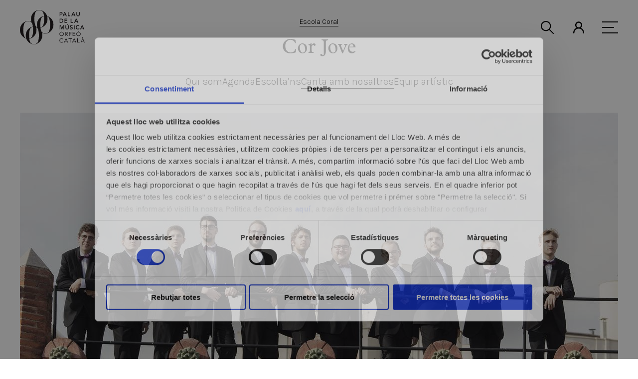

--- FILE ---
content_type: text/html;charset=utf-8
request_url: https://www.palaumusica.cat/ca/canta-amb-nosaltres_1187357
body_size: 18705
content:
<!DOCTYPE HTML>
<html lang="ca" data-woost-type="pagina document" data-woost-path="palau-de-la-musica-catalana --1158661-- els-cors --1159121-- escola-coral --1159138-- cor-jove --1186474-- canta-amb-nosaltres --1187357--" xmlns:og="http://ogp.me/ns#" xmlns:fb="http://www.facebook.com/2008/fbml" data-woost-locale="ca" data-woost-roles="anonim --11--" dir="ltr" data-woost-publishable="canta-amb-nosaltres --1187357--"><head><!--
Made with                     _
__        __ ___   ___   ___ | |_
\ \  __  / // _ \ / _ \ / __||  _|
 \ \/  \/ /| (_) | (_) |___ \| |__
  \__/\__/  \___/ \___/|____/\___/

http://woost.info

--><meta content="text/html; charset=utf-8" http-equiv="Content-Type"><meta content="E81CBA56F09738A2C24737C6294B0D8A" name="msvalidate.01"><meta content="woost" name="generator"><meta content="initial-scale=1.0, width=device-width" name="viewport"><meta content="4503599630887507" property="twitter:account_id"><meta content="knaa5m07servfd6xox8cwc0sueh3ta" property="facebook-domain-verification"><meta property="og:url" content="https://www.palaumusica.cat/ca/canta-amb-nosaltres_1187357"><meta property="og:email" content="whads@whads.com"><meta property="og:site_name" content="Palau de la Música Catalana"><meta property="og:type" content="article"><meta property="og:title" content="Canta amb nosaltres"><meta property="og:image" content="https://www.palaumusica.cat/images/575298/facebook.jpg"><title>Escola Coral | Cor Jove | Canta amb nosaltres | Palau de la Música Catalana</title><link href="/resources/cocktail/styles/gridrulers.palau_2023.scss.css?ts=1549542284" type="text/css" rel="Stylesheet"><link href="/resources/palaumusica/styles/2023/searchform.palau_2023.scss.css?ts=1703164358" type="text/css" rel="Stylesheet"><link href="/resources/woost/styles/imagegallery.css?ts=1549542294" type="text/css" rel="Stylesheet"><link href="/resources/woost/styles/baseview.palau_2023.scss.css?ts=1549542294" type="text/css" rel="Stylesheet"><link href="https://use.typekit.net/xrh2cnt.css" type="text/css" rel="Stylesheet"><link href="https://fonts.googleapis.com/css2?family=Karla:ital,wght@0,200;0,300;0,400;0,500;0,600;0,700;0,800;1,200;1,300;1,400;1,500;1,600;1,700;1,800&amp;display=swap" type="text/css" rel="Stylesheet"><link href="/resources/palaumusica/styles/2023/palaulayout.palau_2023.scss.css?ts=1764155005" type="text/css" rel="Stylesheet"><link href="/resources/palaumusica/styles/2023/pagelayout2023.palau_2023.scss.css?ts=1689871471" type="text/css" rel="Stylesheet"><link href="https://www.palaumusica.cat/user_styles" type="text/css" rel="Stylesheet"><link href="/resources/woost/styles/dialog.css?ts=1549542294" type="text/css" rel="Stylesheet"><!--[if lt IE 9]><script src="/cocktail/scripts/html5shiv-printshiv.js" type="text/javascript"></script><![endif]--><script src="/resources/cocktail/scripts/jquery.js?ts=1549542284" type="text/javascript"></script><script src="/resources/cocktail/scripts/core.js?ts=1549542284" type="text/javascript"></script><script src="/current_user" type="text/javascript"></script><script src="/resources/woost/scripts/identitybox.js?ts=1549542294" type="text/javascript"></script><script src="/resources/woost/scripts/imagegallery.js?ts=1549542294" type="text/javascript"></script><script src="/resources/cocktail/scripts/html5-outline-classes.js?ts=1549542284" type="text/javascript"></script><script src="/resources/palaumusica/scripts/2023/palaulayout.js?ts=1764155005" type="text/javascript"></script><script src="/resources/palaumusica/scripts/2023/palaulayoutoutline.js?ts=1762946367" type="text/javascript"></script><script src="/resources/palaumusica/scripts/2023/pagelayout.js?ts=1695121916" type="text/javascript"></script><script src="/resources/woost/scripts/googleanalytics.js?ts=1549542294" type="text/javascript"></script><script src="/resources/woost/scripts/grid.js?ts=1549542294" type="text/javascript"></script><script src="/resources/woost/scripts/dialog.js?ts=1549542294" type="text/javascript"></script><script type="text/javascript">		cocktail._clientModel("woost.views.IdentityBox.box").html = '\u003Cdiv class="box">\u003Cstrong class="user_label">\u003C/strong>\u003Cform action="/" class="logout_form" method="post" target="_top">\u003Cbutton type="submit" name="logout" class="logout_button">Sortir\u003C/button>\u003C/form>\u003C/div>';
		cocktail._clientModel("woost.views.ImageGallery.loading_sign").html = '\u003Cdiv class="ImageGallery-loading_sign loading_sign">Carregant la imatge\u003C/div>';
		cocktail._clientModel("woost.views.ImageGallery.image_dialog").html = '\u003Carticle class="Dialog image_dialog ImageGallery-dialog">\u003Cheader class="dialog_header">\u003Cspan class="index">\u003C/span>\u003Ch1 class="dialog_heading">\u003C/h1>\u003Cbutton type="button" class="close_dialog_button" title="Tancar la finestra">\u003Csvg\n   xmlns:dc="http://purl.org/dc/elements/1.1/"\n   xmlns:cc="http://creativecommons.org/ns#"\n   xmlns:rdf="http://www.w3.org/1999/02/22-rdf-syntax-ns#"\n   xmlns:svg="http://www.w3.org/2000/svg"\n   xmlns="http://www.w3.org/2000/svg"\n   xmlns:sodipodi="http://sodipodi.sourceforge.net/DTD/sodipodi-0.dtd"\n   xmlns:inkscape="http://www.inkscape.org/namespaces/inkscape"\n   version="1.1"\n   x="0px"\n   y="0px"\n   viewBox="0 0 95 95"\n   enable-background="new 0 0 100 100"\n   xml:space="preserve"\n   id="svg5371"\n   inkscape:version="0.91 r13725"\n   sodipodi:docname="close_popup.svg"\n   width="95"\n   height="95">\u003Cmetadata\n     id="metadata5383">\u003Crdf:RDF>\u003Ccc:Work\n         rdf:about="">\u003Cdc:format>image/svg+xml\u003C/dc:format>\u003Cdc:type\n           rdf:resource="http://purl.org/dc/dcmitype/StillImage" />\u003Cdc:title />\u003C/cc:Work>\u003C/rdf:RDF>\u003C/metadata>\u003Cdefs\n     id="defs5381" />\u003Csodipodi:namedview\n     pagecolor="#ffffff"\n     bordercolor="#666666"\n     borderopacity="1"\n     objecttolerance="10"\n     gridtolerance="10"\n     guidetolerance="10"\n     inkscape:pageopacity="0"\n     inkscape:pageshadow="2"\n     inkscape:window-width="1920"\n     inkscape:window-height="1016"\n     id="namedview5379"\n     showgrid="false"\n     fit-margin-top="0"\n     fit-margin-left="0"\n     fit-margin-right="0"\n     fit-margin-bottom="0"\n     inkscape:zoom="2.36"\n     inkscape:cx="-80.889831"\n     inkscape:cy="50.042372"\n     inkscape:window-x="0"\n     inkscape:window-y="27"\n     inkscape:window-maximized="1"\n     inkscape:current-layer="svg5371" />\u003Cpath\n     sodipodi:nodetypes="sssss"\n     inkscape:connector-curvature="0"\n     d="m 47.5,2.5 c -24.8,0 -45,20.2 -45,45 0,24.8 20.2,45 45,45 24.8,0 45,-20.2 45,-45 0,-24.8 -20.2,-45 -45,-45 z"\n     style="fill:#ffffff;fill-opacity:1;stroke:#333333;stroke-width:3;stroke-miterlimit:4;stroke-dasharray:none;stroke-opacity:1"\n     class="circle" />\u003Cpath\n     inkscape:connector-curvature="0"\n     d="m 67.8,27.2 c -1.3,-1.3 -3.4,-1.3 -4.7,0 L 47.5,42.8 31.8,27.2 c -1.3,-1.3 -3.4,-1.3 -4.7,0 -1.3,1.3 -1.3,3.4 0,4.7 L 42.8,47.5 27.2,63.2 c -1.3,1.3 -1.3,3.4 0,4.7 0.6,0.6 1.5,1 2.3,1 0.8,0 1.7,-0.3 2.3,-1 L 47.5,52.2 63.2,67.9 c 0.6,0.6 1.5,1 2.3,1 0.8,0 1.7,-0.3 2.3,-1 1.3,-1.3 1.3,-3.4 0,-4.7 L 52.2,47.5 67.9,31.8 c 1.2,-1.2 1.2,-3.3 -0.1,-4.6 z"\n     class="cross"\n     style="fill:#4d4d4d;fill-opacity:1" />\u003C/svg>\u003C/button>\u003C/header>\u003Cdiv class="dialog_content">\u003Cimg class="image">\u003Cbutton class="previous_button" title="Anterior">\u003Csvg\n   xmlns:dc="http://purl.org/dc/elements/1.1/"\n   xmlns:cc="http://creativecommons.org/ns#"\n   xmlns:rdf="http://www.w3.org/1999/02/22-rdf-syntax-ns#"\n   xmlns:svg="http://www.w3.org/2000/svg"\n   xmlns="http://www.w3.org/2000/svg"\n   xmlns:sodipodi="http://sodipodi.sourceforge.net/DTD/sodipodi-0.dtd"\n   xmlns:inkscape="http://www.inkscape.org/namespaces/inkscape"\n   version="1.1"\n   x="0px"\n   y="0px"\n   viewBox="0 0 103.42373 102.57627"\n   xml:space="preserve"\n   id="svg2"\n   inkscape:version="0.91 r13725"\n   sodipodi:docname="prev.svg"\n   width="103.42373"\n   height="102.57627">\u003Cmetadata\n     id="metadata12">\u003Crdf:RDF>\u003Ccc:Work\n         rdf:about="">\u003Cdc:format>image/svg+xml\u003C/dc:format>\u003Cdc:type\n           rdf:resource="http://purl.org/dc/dcmitype/StillImage" />\u003Cdc:title />\u003C/cc:Work>\u003C/rdf:RDF>\u003C/metadata>\u003Cdefs\n     id="defs10" />\u003Csodipodi:namedview\n     pagecolor="#ffffff"\n     bordercolor="#666666"\n     borderopacity="1"\n     objecttolerance="10"\n     gridtolerance="10"\n     guidetolerance="10"\n     inkscape:pageopacity="0"\n     inkscape:pageshadow="2"\n     inkscape:window-width="1920"\n     inkscape:window-height="1016"\n     id="namedview8"\n     showgrid="false"\n     fit-margin-top="0"\n     fit-margin-left="0"\n     fit-margin-right="0"\n     fit-margin-bottom="0"\n     inkscape:zoom="1"\n     inkscape:cx="-137.40254"\n     inkscape:cy="67.138771"\n     inkscape:window-x="0"\n     inkscape:window-y="27"\n     inkscape:window-maximized="1"\n     inkscape:current-layer="svg2" />\u003Cpath\n     inkscape:connector-curvature="0"\n     id="path6"\n     d="m 60.199583,74.849214 c 0.551943,0.551944 0.551943,1.379858 0,1.931802 -0.275972,0.275971 -2.620936,0.413957 -2.965901,0.413957 -0.344964,0 -0.689929,-0.137986 -0.9659,-0.413957 L 34.259043,54.772277 c -0.965901,-0.965901 -1.448851,-2.207773 -1.448851,-3.518638 0,-1.310866 0.48295,-2.552738 1.448851,-3.518639 L 56.198789,25.795255 c 0.551943,-0.551944 3.379858,-0.551944 3.931801,0 0.551944,0.551943 0.551944,1.379858 0,1.931801 L 38.190845,49.735795 c -0.413958,0.413957 -0.620937,0.9659 -0.620937,1.586837 0,0.620936 0.206979,1.172879 0.620937,1.586837 z"\n     sodipodi:nodetypes="cssssssssccscc" />\u003C/svg>\u003C/button>\u003Cbutton class="next_button" title="Següent">\u003Csvg\n   xmlns:dc="http://purl.org/dc/elements/1.1/"\n   xmlns:cc="http://creativecommons.org/ns#"\n   xmlns:rdf="http://www.w3.org/1999/02/22-rdf-syntax-ns#"\n   xmlns:svg="http://www.w3.org/2000/svg"\n   xmlns="http://www.w3.org/2000/svg"\n   xmlns:sodipodi="http://sodipodi.sourceforge.net/DTD/sodipodi-0.dtd"\n   xmlns:inkscape="http://www.inkscape.org/namespaces/inkscape"\n   version="1.1"\n   x="0px"\n   y="0px"\n   viewBox="0 0 103.42373 102.57627"\n   xml:space="preserve"\n   id="svg2"\n   inkscape:version="0.91 r13725"\n   sodipodi:docname="next.svg"\n   width="103.42373"\n   height="102.57627">\u003Cmetadata\n     id="metadata12">\u003Crdf:RDF>\u003Ccc:Work\n         rdf:about="">\u003Cdc:format>image/svg+xml\u003C/dc:format>\u003Cdc:type\n           rdf:resource="http://purl.org/dc/dcmitype/StillImage" />\u003Cdc:title />\u003C/cc:Work>\u003C/rdf:RDF>\u003C/metadata>\u003Cdefs\n     id="defs10" />\u003Csodipodi:namedview\n     pagecolor="#ffffff"\n     bordercolor="#666666"\n     borderopacity="1"\n     objecttolerance="10"\n     gridtolerance="10"\n     guidetolerance="10"\n     inkscape:pageopacity="0"\n     inkscape:pageshadow="2"\n     inkscape:window-width="1920"\n     inkscape:window-height="1016"\n     id="namedview8"\n     showgrid="false"\n     fit-margin-top="0"\n     fit-margin-left="0"\n     fit-margin-right="0"\n     fit-margin-bottom="0"\n     inkscape:zoom="1"\n     inkscape:cx="-515.40254"\n     inkscape:cy="70.138771"\n     inkscape:window-x="0"\n     inkscape:window-y="27"\n     inkscape:window-maximized="1"\n     inkscape:current-layer="svg2" />\u003Cpath\n     inkscape:connector-curvature="0"\n     id="path6"\n     d="m 43.224147,74.849214 c -0.551943,0.551944 -0.551943,1.379858 0,1.931802 0.275972,0.275971 2.620936,0.413957 2.965901,0.413957 0.344964,0 0.689929,-0.137986 0.9659,-0.413957 L 69.164687,54.772277 c 0.965901,-0.965901 1.448851,-2.207773 1.448851,-3.518638 0,-1.310866 -0.48295,-2.552738 -1.448851,-3.518639 L 47.224941,25.795255 c -0.551943,-0.551944 -3.379858,-0.551944 -3.931801,0 -0.551944,0.551943 -0.551944,1.379858 0,1.931801 l 21.939745,22.008739 c 0.413958,0.413957 0.620937,0.9659 0.620937,1.586837 0,0.620936 -0.206979,1.172879 -0.620937,1.586837 z"\n     sodipodi:nodetypes="cssssssssccscc" />\u003C/svg>\u003C/button>\u003Cdiv class="footnote">\u003C/div>\u003Cdiv class="original_image_link">\u003Ca class="link">Descarregar l\'original\u003C/a>\u003C/div>\u003C/div>\u003C/article>';
		cocktail.resourceRepositories = {"woost": "/resources/woost/", "palaumusica": "/resources/palaumusica/", "cocktail": "/resources/cocktail/"};
		cocktail.setVariable("woost.grid.sizes", [{"minWidth": 1200, "columnWidth": 56, "identifier": "L", "columnSpacing": null}, {"minWidth": 970, "columnWidth": 48, "identifier": "M", "columnSpacing": null}, {"minWidth": 0, "columnWidth": 32, "identifier": "XS", "columnSpacing": null}]);
		cocktail.setVariable("woost.navigationPoint", 1187357);
		cocktail.setVariable("woost.grid.margin", 50);
		cocktail.setVariable("woost.grid.columnCount", 12);
		cocktail.setVariable("woost.publishable", 1187357);
		cocktail.setLanguage("ca");
		jQuery(function () { cocktail.rootElement =  document.getElementById("cocktail-element-176967137348-0"); cocktail.init(); });
</script><link href="https://www.palaumusica.cat/ca/canta-amb-nosaltres_1187357" rel="canonical"><link href="https://www.palaumusica.cat/ca" rel="start" title="Palau de la Música Catalana"><link href="/web_app_manifest" rel="manifest"><link lang="ca" title="Versió en Català" href="https://www.palaumusica.cat/ca/canta-amb-nosaltres_1187357" rel="alternate" hreflang="ca"><link lang="en" title="English version" href="https://www.palaumusica.cat/en/sing-with-us_1187357" rel="alternate" hreflang="en"><link lang="es" title="Versión en Español" href="https://www.palaumusica.cat/es/canta-con-nosotros_1187357" rel="alternate" hreflang="es"><link href="https://www.palaumusica.cat/icona-de-favorits_44601.gif" type="image/gif" rel="Shortcut Icon"><link rel='alternate' hreflang='x-default' href='https://www.palaumusica.cat/en/sing-with-us_1187357' />
                <!-- Google Tag Manager -->
                <script>(function(w,d,s,l,i){w[l]=w[l]||[];w[l].push({'gtm.start':
                new Date().getTime(),event:'gtm.js'});var f=d.getElementsByTagName(s)[0],
                j=d.createElement(s),dl=l!='dataLayer'?'&l='+l:'';j.async=true;j.src=
                'https://www.googletagmanager.com/gtm.js?id='+i+dl;f.parentNode.insertBefore(j,f);
                })(window,document,'script','dataLayer','GTM-PVCHDT3');</script>
                <!-- End Google Tag Manager -->
                
                <script src="https://browser.sentry-cdn.com/5.5.0/bundle.min.js" crossorigin="anonymous"></script>
                <script>
                  if (typeof Sentry !== 'undefined') {
                    Sentry.init({
                      dsn: "https://5fcb4d2bea2b9966a4dc0b3091d7da39@sentry.whads.com/46"
                    });
                  }
                </script>
                <script type="text/javascript">
    if (!window.cocktail) {
        var cocktail = {};
    }
    if (!cocktail.csrfprotection) {
        cocktail.csrfprotection = {};
    }
    cocktail.csrfprotection.cookieName = "cocktail.csrf_protection_token";
    cocktail.csrfprotection.field = "__cocktail_csrf_token";
    cocktail.csrfprotection.header = "X-Cocktail-CSRF-Token";
</script>
<script type="text/javascript" src="/resources/cocktail/scripts/csrfprotection.js?ts=1549542284"></script>
</head><!--[if IE 6]><body class="IE IE6"><![endif]--><!--[if IE 7]><body class="IE IE7"><![endif]--><!--[if IE 8]><body class="IE IE8"><![endif]--><!--[if IE 9]><body class="IE IE9"><![endif]--><!--[if !IE]> --><body class="not_IE"><!-- <![endif]--><script type="text/javascript">document.body.className += ' scripted';</script><div class="BaseView StandardView PalauMusicaLayout2023 PageLayout2023" data-cocktail-params="{&quot;isEditor&quot;: false}" id="cocktail-element-176967137348-0"><div class="GridRulers grid_rulers" id="rulers"><div class="columns"><div class="column"><div class="column_body"></div><div class="column_spacing"></div></div><div class="column"><div class="column_body"></div><div class="column_spacing"></div></div><div class="column"><div class="column_body"></div><div class="column_spacing"></div></div><div class="column"><div class="column_body"></div><div class="column_spacing"></div></div><div class="column"><div class="column_body"></div><div class="column_spacing"></div></div><div class="column"><div class="column_body"></div><div class="column_spacing"></div></div><div class="column"><div class="column_body"></div><div class="column_spacing"></div></div><div class="column"><div class="column_body"></div><div class="column_spacing"></div></div><div class="column"><div class="column_body"></div><div class="column_spacing"></div></div><div class="column"><div class="column_body"></div><div class="column_spacing"></div></div><div class="column"><div class="column_body"></div><div class="column_spacing"></div></div><div class="column"><div class="column_body"></div></div></div></div><div class="site_header_wrapper"><header class="site_header"><h1 class="site_title"><a data-ga-event-category="home_link" style="position: relative" data-ga-event-label="home_link" data-ga-event-action="click" href="https://www.palaumusica.cat/ca" class="home_link"><div style="z-index: 1; position: relative;" class="logo" alt="Palau de la Música Catalana"><svg
    xmlns:dc="http://purl.org/dc/elements/1.1/"
    xmlns:cc="http://creativecommons.org/ns#"
    xmlns:rdf="http://www.w3.org/1999/02/22-rdf-syntax-ns#"
    xmlns:svg="http://www.w3.org/2000/svg"
    xmlns="http://www.w3.org/2000/svg"
    viewBox="0 0 429.29333 229.48"
    height="229.48"
    width="429.29333"
    xml:space="preserve"
    id="svg2"
    version="1.1">
    
    <title>Logotipo Palau de la Música Orfeó Català</title>
    <defs id="defs6" />
    <g transform="matrix(1.3333333,0,0,-1.3333333,0,229.48)" id="g10">
        <g transform="scale(0.1)" id="g12">
            <path
                id="path14"
                class="logo"
                style="fill:#231f20;fill-opacity:1;fill-rule:nonzero;stroke:none"
                d="m 1435.46,635.051 c -38.26,-62.141 -104.01,-84.879 -180.53,-84.879 -76.55,0 -142.27,22.738 -180.55,84.879 -31.24,50.597 -46.47,126.969 -53.91,197.082 179.77,31.199 351.06,198.717 351.06,441.827 0,45.25 -6.26,87.81 -17.37,127.44 33.49,-13.28 61.64,-35.06 81.3,-68.08 59.79,-100.45 60.97,-288.12 60.97,-349.132 0,-60.977 -1.18,-252.297 -60.97,-349.137 z M 879.371,98.0508 C 841.113,35.8906 775.359,13.1914 698.824,13.1914 c -76.523,0 -142.269,22.6992 -180.527,84.8594 -29.074,47.0702 -44.266,116.4492 -52.238,182.3282 181.761,28.68 356.593,197.191 356.593,442.812 0,49.942 -7.523,96.719 -20.937,139.774 31.89,-13.387 58.707,-34.817 77.656,-66.629 59.801,-100.445 60.965,-288.145 60.965,-349.137 0,-60.961 -1.164,-252.301 -60.965,-349.1482 z M 230.789,374.031 c -59.797,100.449 -60.965,288.141 -60.965,349.16 0,60.977 1.168,252.258 60.965,349.119 38.258,62.17 104.012,84.87 180.543,84.87 76.523,0 142.262,-22.7 180.527,-84.87 29.071,-47.08 44.262,-116.443 52.243,-182.314 -181.766,-28.68 -356.59,-197.187 -356.59,-442.797 0,-49.969 7.515,-96.719 20.933,-139.777 -31.89,13.387 -58.711,34.789 -77.656,66.609 z M 779.68,1623.11 c 38.254,62.17 104.004,84.86 180.519,84.86 76.511,0 142.271,-22.69 180.531,-84.86 31.24,-50.61 46.47,-126.98 53.91,-197.09 -179.77,-31.22 -351.046,-198.74 -351.046,-441.832 0,-45.25 6.261,-87.809 17.375,-127.434 -33.489,13.262 -61.637,35.055 -81.289,68.062 -59.809,100.434 -60.973,288.134 -60.973,349.144 0,60.97 1.164,252.27 60.973,349.15 z M 652.871,723.191 c 0,-61.019 -1.211,-248.711 -61.012,-349.16 -28.132,-47.211 -73.546,-71.64 -127.289,-80.66 -6.976,64.777 -7.281,124.449 -7.281,153.828 0,60.992 1.211,248.692 61.008,349.137 28.133,47.234 73.555,71.648 127.289,80.672 6.977,-64.766 7.285,-124.434 7.285,-153.817 z m 548.859,550.769 c 0,-60.99 -1.2,-248.71 -61,-349.144 -27.13,-45.543 -70.34,-69.828 -121.57,-79.597 -5.52,58.906 -5.78,111.847 -5.78,138.969 0,61.012 1.2,248.682 61,349.132 27.13,45.54 70.34,69.83 121.57,79.61 5.53,-58.93 5.78,-111.85 5.78,-138.97 z m 147.3,144.64 c -60.56,186.95 -233.26,302.53 -388.831,302.53 -192.508,0 -411.336,-176.93 -411.316,-447.17 -0.012,-50.63 7.41,-97.96 20.797,-141.48 -51.438,24.63 -105.867,37.88 -158.348,37.88 C 218.824,1170.36 0,993.371 0,723.191 0,496.629 148.738,335.73 314.477,289.59 378.684,110.289 546.914,0 698.824,0 c 192.508,0 411.336,176.961 411.336,447.199 0,46.02 -6.27,89.27 -17.45,129.473 52.56,-25.82 108.41,-39.66 162.22,-39.66 192.48,0 411.31,176.937 411.31,447.176 0,227.782 -150.38,389.282 -317.21,434.412" />
            <path
                id="path16"
                class="letter"
                style="fill:#231f20;fill-opacity:1;fill-rule:nonzero;stroke:none"
                d="m 2031.22,1527.46 c 20.87,0 47.86,1.16 47.86,29 0,25.24 -24.08,28.72 -43.81,28.72 h -26.1 v -57.72 z m -58.6,89.05 h 69.04 c 39.73,0 75.7,-13.92 75.7,-59.46 0,-51.63 -38.58,-60.92 -82.09,-60.92 h -26.1 v -84.99 h -36.55 v 205.37" />
            <path
                id="path18"
                class="letter"
                style="fill:#231f20;fill-opacity:1;fill-rule:nonzero;stroke:none"
                d="m 2255.4,1489.46 -31.63,83.54 -32.19,-83.54 z m -46.41,127.05 h 31.61 l 88.48,-205.37 h -41.78 l -19.14,46.99 h -89.05 l -18.57,-46.99 h -40.9 l 89.35,205.37" />
            <path
                id="path20"
                class="letter"
                style="fill:#231f20;fill-opacity:1;fill-rule:nonzero;stroke:none"
                d="m 2379.49,1616.51 h 36.54 v -172.3 h 87.31 v -33.07 h -123.85 v 205.37" />
            <path
                id="path22"
                class="letter"
                style="fill:#231f20;fill-opacity:1;fill-rule:nonzero;stroke:none"
                d="m 2687.78,1489.46 -31.62,83.54 -32.2,-83.54 z m -46.41,127.05 h 31.61 l 88.48,-205.37 h -41.78 l -19.14,46.99 h -89.05 l -18.57,-46.99 h -40.89 l 89.34,205.37" />
            <path
                id="path24"
                class="letter"
                style="fill:#231f20;fill-opacity:1;fill-rule:nonzero;stroke:none"
                d="m 2970.53,1486.56 c 0,-49.6 -35.67,-80.65 -82.66,-80.65 -47,0 -82.68,31.05 -82.68,80.65 v 129.95 h 36.55 v -128.79 c 0,-20.31 11.03,-46.99 46.13,-46.99 35.09,0 46.12,26.68 46.12,46.99 v 128.79 h 36.54 v -129.95" />
            <path
                id="path26"
                class="letter"
                style="fill:#231f20;fill-opacity:1;fill-rule:nonzero;stroke:none"
                d="m 2036.43,1114.21 c 45.83,0 83.25,19.72 83.25,69.61 0,49.9 -32.49,69.63 -77.16,69.63 h -33.35 v -139.24 z m -63.81,172.3 h 80.93 c 53.95,0 104.42,-33.06 104.42,-102.69 0,-70.19 -59.46,-102.68 -108.78,-102.68 h -76.57 v 205.37" />
            <path
                id="path28"
                class="letter"
                style="fill:#231f20;fill-opacity:1;fill-rule:nonzero;stroke:none"
                d="m 2214.48,1286.51 h 136.03 v -33.06 h -99.49 v -50.49 h 94.28 v -33.06 h -94.28 v -55.69 h 104.72 v -33.07 h -141.26 v 205.37" />
            <path
                id="path30"
                class="letter"
                style="fill:#231f20;fill-opacity:1;fill-rule:nonzero;stroke:none"
                d="m 2521.01,1286.51 h 36.54 v -172.3 h 87.32 v -33.07 h -123.86 v 205.37" />
            <path
                id="path32"
                class="letter"
                style="fill:#231f20;fill-opacity:1;fill-rule:nonzero;stroke:none"
                d="m 2829.29,1159.46 -31.62,83.54 -32.2,-83.54 z m -46.4,127.05 h 31.61 l 88.47,-205.37 h -41.77 l -19.14,46.99 H 2753 l -18.56,-46.99 h -40.9 l 89.35,205.37" />
            <path
                id="path34"
                class="letter"
                style="fill:#231f20;fill-opacity:1;fill-rule:nonzero;stroke:none"
                d="m 1973.49,956.512 h 55.69 l 54.83,-143.879 55.4,143.879 h 55.11 V 751.141 h -34.81 v 170.554 h -0.57 l -62.38,-170.554 h -25.51 l -62.38,170.554 h -0.57 V 751.141 h -34.81 v 205.371" />
            <path
                id="path36"
                class="letter"
                style="fill:#231f20;fill-opacity:1;fill-rule:nonzero;stroke:none"
                d="m 2359.78,1012.2 h 39.45 l -40.9,-41.762 h -27.26 z m 67.59,-185.641 c 0,-49.598 -35.68,-80.645 -82.67,-80.645 -46.99,0 -82.67,31.047 -82.67,80.645 v 129.953 h 36.55 V 827.723 c 0,-20.313 11.02,-46.993 46.12,-46.993 35.1,0 46.13,26.68 46.13,46.993 v 128.789 h 36.54 V 826.559" />
            <path
                id="path38"
                class="letter"
                style="fill:#231f20;fill-opacity:1;fill-rule:nonzero;stroke:none"
                d="m 2594.68,912.418 c -7.83,11.027 -21.76,16.242 -35.97,16.242 -16.82,0 -33.65,-7.539 -33.65,-26.398 0,-41.192 97.46,-17.696 97.46,-90.789 0,-44.094 -34.8,-65.559 -75.12,-65.559 -25.53,0 -50.47,7.832 -67.3,27.852 l 27.56,26.691 c 8.99,-13.644 24.37,-21.477 40.61,-21.477 16.82,0 35.96,9.29 35.96,28.145 0,44.961 -97.46,19.141 -97.46,92.531 0,42.352 37.71,62.071 75.71,62.071 21.47,0 42.94,-6.086 58.88,-21.172 l -26.68,-28.137" />
            <path
                id="path40"
                class="letter"
                style="fill:#231f20;fill-opacity:1;fill-rule:nonzero;stroke:none"
                d="m 2681.36,751.141 h 36.5625 V 956.512 H 2681.36 Z" />
            <path
                id="path42"
                class="letter"
                style="fill:#231f20;fill-opacity:1;fill-rule:nonzero;stroke:none"
                d="m 2925.57,908.355 c -15.08,15.958 -29,20.305 -43.22,20.305 -42.35,0 -70.48,-32.48 -70.48,-73.39 0,-43.797 28.13,-76.29 70.48,-76.29 16.54,0 32.49,7.551 46.12,24.954 l 30.17,-21.465 c -18.57,-25.528 -46.41,-36.555 -76.57,-36.555 -63.24,0 -108.49,42.93 -108.49,107.043 0,65.84 45.25,108.77 108.49,108.77 27.84,0 51.63,-8.985 71.93,-32.481 l -28.43,-20.891" />
            <path
                id="path44"
                class="letter"
                style="fill:#231f20;fill-opacity:1;fill-rule:nonzero;stroke:none"
                d="m 3123.64,829.461 -31.62,83.535 -32.2,-83.535 z m -46.41,127.051 h 31.61 l 88.48,-205.371 h -41.78 l -19.14,46.992 h -89.05 l -18.57,-46.992 h -40.89 l 89.34,205.371" />
            <path
                id="path46"
                class="letter"
                style="fill:#231f20;fill-opacity:1;fill-rule:nonzero;stroke:none"
                d="m 2151.88,523.832 c 0,47.277 -33.07,85.277 -81.22,85.277 -48.16,0 -81.22,-38 -81.22,-85.277 0,-47.293 33.06,-85.293 81.22,-85.293 48.15,0 81.22,38 81.22,85.293 z m -188.55,0 c 0,62.066 44.97,107.898 107.33,107.898 62.36,0 107.32,-45.832 107.32,-107.898 0,-62.082 -44.96,-107.91 -107.32,-107.91 -62.36,0 -107.33,45.828 -107.33,107.91" />
            <path
                id="path48"
                class="letter"
                style="fill:#231f20;fill-opacity:1;fill-rule:nonzero;stroke:none"
                d="m 2263.2,536 h 21.76 c 26.97,0 62.07,0 62.07,33.949 0,29.582 -25.81,33.93 -49.6,33.93 h -34.23 z m -24.37,90.512 h 52.5 c 39.74,0 81.8,-5.801 81.8,-56.563 0,-29.879 -19.43,-49.32 -51.34,-54.25 l 58.3,-94.558 h -29.87 l -55.69,92.25 h -31.33 v -92.25 h -24.37 v 205.371" />
            <path
                id="path50"
                class="letter"
                style="fill:#231f20;fill-opacity:1;fill-rule:nonzero;stroke:none"
                d="m 2437.77,626.512 h 127.34 V 603.879 H 2462.13 V 536 h 95.73 v -22.609 h -95.73 v -92.25 h -24.36 v 205.371" />
            <path
                id="path52"
                class="letter"
                style="fill:#231f20;fill-opacity:1;fill-rule:nonzero;stroke:none"
                d="m 2620.77,626.512 h 129.08 v -22.633 h -104.72 v -64.391 h 97.76 v -22.629 h -97.76 V 443.77 h 109.93 v -22.629 h -134.29 v 205.371" />
            <path
                id="path54"
                class="letter"
                style="fill:#231f20;fill-opacity:1;fill-rule:nonzero;stroke:none"
                d="m 2920.06,682.781 h 31.91 l -41.48,-41.769 h -20.59 z m 71.07,-158.949 c 0,47.277 -33.07,85.277 -81.22,85.277 -48.16,0 -81.22,-38 -81.22,-85.277 0,-47.293 33.06,-85.293 81.22,-85.293 48.15,0 81.22,38 81.22,85.293 z m -188.55,0 c 0,62.066 44.96,107.898 107.33,107.898 62.36,0 107.32,-45.832 107.32,-107.898 0,-62.082 -44.96,-107.91 -107.32,-107.91 -62.37,0 -107.33,45.828 -107.33,107.91" />
            <path
                id="path56"
                class="letter"
                style="fill:#231f20;fill-opacity:1;fill-rule:nonzero;stroke:none"
                d="m 2119.11,254.16 c -12.19,16.531 -31.62,24.949 -51.35,24.949 -45.83,0 -78.32,-40.32 -78.32,-85.277 0,-47.57 32.2,-85.293 78.32,-85.293 24.95,0 44.96,10.16 59.46,28.723 l 18.28,-15.371 c -18.28,-24.6605 -44.96,-35.9691 -77.74,-35.9691 -58.89,0 -104.43,45.5391 -104.43,107.9101 0,60.328 43.52,107.898 104.43,107.898 27.85,0 55.12,-9.57 72.52,-32.199 l -21.17,-15.371" />
            <path
                id="path58"
                class="letter"
                style="fill:#231f20;fill-opacity:1;fill-rule:nonzero;stroke:none"
                d="m 2290.47,265.18 h -0.57 l -42.64,-100.938 h 83.83 z m -11.01,31.332 h 22.91 l 87.31,-205.3714 h -28.43 l -20.88,50.4684 h -102.69 l -21.17,-50.4684 h -27.56 l 90.51,205.3714" />
            <path
                id="path60"
                class="letter"
                style="fill:#231f20;fill-opacity:1;fill-rule:nonzero;stroke:none"
                d="m 2576.43,273.879 h -67.88 V 91.1406 h -24.37 V 273.879 h -67.87 v 22.633 h 160.12 v -22.633" />
            <path
                id="path62"
                class="letter"
                style="fill:#231f20;fill-opacity:1;fill-rule:nonzero;stroke:none"
                d="m 2692.99,265.18 h -0.57 l -42.64,-100.938 h 83.83 z m -11.01,31.332 h 22.91 L 2792.2,91.1406 h -28.43 l -20.88,50.4684 H 2640.2 l -21.17,-50.4684 h -27.56 l 90.51,205.3714" />
            <path
                id="path64"
                class="letter"
                style="fill:#231f20;fill-opacity:1;fill-rule:nonzero;stroke:none"
                d="m 2846.97,296.512 h 24.36 V 113.77 h 93.99 V 91.1406 H 2846.97 V 296.512" />
            <path
                id="path66"
                class="letter"
                style="fill:#231f20;fill-opacity:1;fill-rule:nonzero;stroke:none"
                d="m 3120.45,265.18 h -0.57 l -42.64,-100.938 h 83.83 z m 18.86,45.832 h -20.59 l -41.48,41.769 h 31.91 z m -29.87,-14.5 h 22.91 l 87.31,-205.3714 h -28.42 l -20.89,50.4684 h -102.69 l -21.17,-50.4684 h -27.56 l 90.51,205.3714" />
        </g>
    </g>
</svg></div></a></h1><div class="IdentityBox identity"></div><button aria-label="search" class="search_button"><svg width="28" height="28" viewBox="0 0 28 28" fill="none" xmlns="http://www.w3.org/2000/svg">
<title>Icona Cercador</title>
<path d="M19.8337 17.4389C19.6463 17.6866 19.6714 18.0665 19.899 18.2941L27.6673 26.0624C28.1109 26.5057 28.1109 27.2243 27.6673 27.6676C27.2243 28.1112 26.5057 28.1112 26.0622 27.6676L18.2941 19.8993C18.0694 19.6754 17.6866 19.648 17.437 19.8351C17.437 19.8351 17.342 19.9168 17.0545 20.1082C15.3142 21.2693 13.2222 21.9463 10.973 21.9463C4.91277 21.9463 0 17.033 0 10.973C0 4.91277 4.91277 0 10.973 0C17.033 0 21.946 4.91277 21.946 10.973C21.946 13.2312 21.2639 15.3303 20.0938 17.0751C19.9064 17.3556 19.8337 17.4389 19.8337 17.4389ZM10.973 19.6762C15.7798 19.6762 19.676 15.7801 19.676 10.9733C19.676 6.16711 15.7798 2.27037 10.973 2.27037C6.16683 2.27037 2.27009 6.16683 2.27009 10.9733C2.27037 15.7798 6.16683 19.6762 10.973 19.6762Z" fill="black"/>
</svg></button><a data-woost-type="adreça-web" target="_blank" data-woost-path="palau-de-la-musica-catalana --1158661-- els-cors --1159121-- escola-coral --1159138-- cor-jove --1186474-- canta-amb-nosaltres --1187357--" title="Àrea personal" href="https://entrades.palaumusica.cat/account/login?lang=ca" data-woost-target="area-personal --790171--" class="Link personal_button"><svg height='100px' width='100px'  fill="#000000" xmlns="http://www.w3.org/2000/svg" xmlns:xlink="http://www.w3.org/1999/xlink" version="1.1" x="0px" y="0px" viewBox="0 0 100 100" enable-background="new 0 0 100 100" xml:space="preserve"><title>Icona Àrea personal</title><path fill="#000000" d="M50,57.7c-12.9,0-23.4-10.5-23.4-23.4S37.1,10.8,50,10.8s23.4,10.5,23.4,23.4S62.9,57.7,50,57.7z M50,18.8  c-8.5,0-15.5,6.9-15.5,15.5S41.5,49.7,50,49.7s15.5-6.9,15.5-15.5S58.5,18.8,50,18.8z"></path><path fill="#000000" d="M82.9,90.5c-2.2,0-4-1.8-4-4c0-15.9-12.9-28.9-28.9-28.9S21.1,70.6,21.1,86.5c0,2.2-1.8,4-4,4s-4-1.8-4-4  c0-20.3,16.5-36.8,36.8-36.8s36.8,16.5,36.8,36.8C86.8,88.7,85.1,90.5,82.9,90.5z"></path></svg></a><button aria-label="menu" class="navigation_button"><span class="bar bar_top"></span><span class="bar bar_middle"></span><span class="bar bar_bottom"></span></button></header></div><div class="site_navigation_mask"></div><nav class="site_navigation"><div class="site_navigation_top"><ul data-ga-event-category="selector-idiomes" cocktail-grouping="false" class="Selector LinkSelector LanguageSelector language_selector" data-ga-event-action="seleccionar-idioma"><li><strong><a lang="ca" data-ga-event-label="ca" href="https://www.palaumusica.cat/ca/canta-amb-nosaltres_1187357" class="entry_link" hreflang="ca"><span class="default">Català</span><span class="abbreviation">CAT</span></a></strong></li><li><a lang="es" data-ga-event-label="es" href="https://www.palaumusica.cat/es/canta-con-nosotros_1187357" class="entry_link" hreflang="es"><span class="default">Español</span><span class="abbreviation">ESP</span></a></li><li><a lang="en" data-ga-event-label="en" href="https://www.palaumusica.cat/en/sing-with-us_1187357" class="entry_link" hreflang="en"><span class="default">English</span><span class="abbreviation">ENG</span></a></li></ul><a data-woost-type="adreça-web" target="_blank" data-woost-path="palau-de-la-musica-catalana --1158661-- els-cors --1159121-- escola-coral --1159138-- cor-jove --1186474-- canta-amb-nosaltres --1187357--" title="Àrea personal" href="https://entrades.palaumusica.cat/account/login?lang=ca" data-woost-target="area-personal --790171--" class="Link personal_area_button"><svg height='100px' width='100px'  fill="#000000" xmlns="http://www.w3.org/2000/svg" xmlns:xlink="http://www.w3.org/1999/xlink" version="1.1" x="0px" y="0px" viewBox="0 0 100 100" enable-background="new 0 0 100 100" xml:space="preserve"><title>Icona Àrea personal</title><path fill="#000000" d="M50,57.7c-12.9,0-23.4-10.5-23.4-23.4S37.1,10.8,50,10.8s23.4,10.5,23.4,23.4S62.9,57.7,50,57.7z M50,18.8  c-8.5,0-15.5,6.9-15.5,15.5S41.5,49.7,50,49.7s15.5-6.9,15.5-15.5S58.5,18.8,50,18.8z"></path><path fill="#000000" d="M82.9,90.5c-2.2,0-4-1.8-4-4c0-15.9-12.9-28.9-28.9-28.9S21.1,70.6,21.1,86.5c0,2.2-1.8,4-4,4s-4-1.8-4-4  c0-20.3,16.5-36.8,36.8-36.8s36.8,16.5,36.8,36.8C86.8,88.7,85.1,90.5,82.9,90.5z"></path></svg><span class="label">Àrea personal</span></a><button class="close_navigation_button close_button"><span class="bar bar_top"></span><span class="bar bar_bottom"></span></button></div><h1 style="display:none" class="site_navigation_heading">Menú principal</h1><ul data-ga-event-label="main_menu" data-ga-event-category="menu" class="TreeView Menu menu desktop_navigation" data-ga-event-action="click"><li class="branch"><a data-woost-type="pagina document" href="https://www.palaumusica.cat/ca/programacio-i-entrades_1159091" data-woost-target="programacio-i-entrades --1159091--" data-woost-path="palau-de-la-musica-catalana --1158661-- els-cors --1159121-- escola-coral --1159138-- cor-jove --1186474-- canta-amb-nosaltres --1187357--">Programació i entrades</a><ul><li class="leaf menu-entry-palaumusica-programming_listing_page"><a data-woost-type="pagina document" href="https://www.palaumusica.cat/ca/programacio_1158636" data-woost-target="programacio --1158636--" data-woost-path="palau-de-la-musica-catalana --1158661-- els-cors --1159121-- escola-coral --1159138-- cor-jove --1186474-- canta-amb-nosaltres --1187357--">Comprar entrades</a></li><li class="leaf"><a data-woost-type="pagina document" href="https://www.palaumusica.cat/ca/abonaments_1159145" data-woost-target="abonaments --1159145--" data-woost-path="palau-de-la-musica-catalana --1158661-- els-cors --1159121-- escola-coral --1159138-- cor-jove --1186474-- canta-amb-nosaltres --1187357--">Abonaments</a></li><li class="leaf"><a data-woost-type="pagina document" href="https://www.palaumusica.cat/ca/regala-palau_1527882" data-woost-target="regala-palau --1527882--" data-woost-path="palau-de-la-musica-catalana --1158661-- els-cors --1159121-- escola-coral --1159138-- cor-jove --1186474-- canta-amb-nosaltres --1187357--">Regala Palau</a></li><li class="leaf"><a data-woost-type="pagina document" href="https://www.palaumusica.cat/ca/l-hivernacle-del-palau_1167851" data-woost-target="l-hivernacle-del-palau --1167851--" data-woost-path="palau-de-la-musica-catalana --1158661-- els-cors --1159121-- escola-coral --1159138-- cor-jove --1186474-- canta-amb-nosaltres --1187357--">Activitats complementàries</a></li><li class="leaf"><a data-woost-type="pagina document" href="https://www.palaumusica.cat/ca/palaujove" data-woost-target="palau-jove --1507191--" data-woost-path="palau-de-la-musica-catalana --1158661-- els-cors --1159121-- escola-coral --1159138-- cor-jove --1186474-- canta-amb-nosaltres --1187357--">Palau Jove</a></li><li class="leaf"><a data-woost-type="pagina document" href="https://www.palaumusica.cat/ca/temporada-2025-2026_1466141" data-woost-target="temporada-2025-2026 --1466141--" data-woost-path="palau-de-la-musica-catalana --1158661-- els-cors --1159121-- escola-coral --1159138-- cor-jove --1186474-- canta-amb-nosaltres --1187357--">Temporada 2025-2026</a></li><li class="leaf"><a data-woost-type="pagina document" href="https://www.palaumusica.cat/ca/totes-les-temporades_1336022" data-woost-target="totes-les-temporades --1336022--" data-woost-path="palau-de-la-musica-catalana --1158661-- els-cors --1159121-- escola-coral --1159138-- cor-jove --1186474-- canta-amb-nosaltres --1187357--">Totes les temporades</a></li><li class="leaf"><a data-woost-type="pagina document" href="https://www.palaumusica.cat/ca/aula-palau_1169927" data-woost-target="aula-palau --1169927--" data-woost-path="palau-de-la-musica-catalana --1158661-- els-cors --1159121-- escola-coral --1159138-- cor-jove --1186474-- canta-amb-nosaltres --1187357--">Aula Palau</a></li><li class="leaf"><a data-woost-type="pagina document" href="https://www.palaumusica.cat/ca/descomptes-i-promocions_1159146" data-woost-target="descomptes-i-promocions --1159146--" data-woost-path="palau-de-la-musica-catalana --1158661-- els-cors --1159121-- escola-coral --1159138-- cor-jove --1186474-- canta-amb-nosaltres --1187357--">Descomptes i promocions</a></li><li class="leaf"><a data-woost-type="pagina document" href="https://www.palaumusica.cat/ca/programes" data-woost-target="programes-de-ma --1159157--" data-woost-path="palau-de-la-musica-catalana --1158661-- els-cors --1159121-- escola-coral --1159138-- cor-jove --1186474-- canta-amb-nosaltres --1187357--">Programes de mà</a></li><li class="leaf"><a data-woost-type="pagina document" href="https://www.palaumusica.cat/ca/condicions-i-normativa_1167843" data-woost-target="condicions-i-normativa --1167843--" data-woost-path="palau-de-la-musica-catalana --1158661-- els-cors --1159121-- escola-coral --1159138-- cor-jove --1186474-- canta-amb-nosaltres --1187357--">Condicions i normativa</a></li></ul></li><li class="branch menu-entry-palaumusica-visits"><a data-woost-type="pagina document" href="https://www.palaumusica.cat/ca/visites" data-woost-target="visita-el-palau --1159104--" data-woost-path="palau-de-la-musica-catalana --1158661-- els-cors --1159121-- escola-coral --1159138-- cor-jove --1186474-- canta-amb-nosaltres --1187357--">Visita el Palau</a><ul><li class="leaf menu-entry-palaumusica-guided_visits_page"><a data-woost-type="pagina document" href="https://www.palaumusica.cat/ca/visites/visites-i-entrades_1159168" data-woost-target="visites-i-entrades --1159168--" data-woost-path="palau-de-la-musica-catalana --1158661-- els-cors --1159121-- escola-coral --1159138-- cor-jove --1186474-- canta-amb-nosaltres --1187357--">Visites i entrades</a></li><li class="leaf"><a data-woost-type="pagina document" href="https://www.palaumusica.cat/ca/visites/descobreix-el-palau_1159134" data-woost-target="descobreix-el-palau --1159134--" data-woost-path="palau-de-la-musica-catalana --1158661-- els-cors --1159121-- escola-coral --1159138-- cor-jove --1186474-- canta-amb-nosaltres --1187357--">Descobreix el Palau</a></li><li class="leaf"><a data-woost-type="pagina document" href="https://www.palaumusica.cat/ca/visites/informacio-practica_1159207" data-woost-target="informacio-practica --1159207--" data-woost-path="palau-de-la-musica-catalana --1158661-- els-cors --1159121-- escola-coral --1159138-- cor-jove --1186474-- canta-amb-nosaltres --1187357--">Informació pràctica</a></li></ul></li><li class="selected branch"><a data-woost-type="pagina document" href="https://www.palaumusica.cat/ca/els-cors_1159121" data-woost-target="els-cors --1159121--" data-woost-path="palau-de-la-musica-catalana --1158661-- els-cors --1159121-- escola-coral --1159138-- cor-jove --1186474-- canta-amb-nosaltres --1187357--">Els Cors</a><ul><li class="leaf"><a data-woost-type="pagina document" href="https://www.palaumusica.cat/ca/orfeo-catala_1159137" data-woost-target="orfeo-catala --1159137--" data-woost-path="palau-de-la-musica-catalana --1158661-- els-cors --1159121-- escola-coral --1159138-- cor-jove --1186474-- canta-amb-nosaltres --1187357--">Orfeó Català</a></li><li class="selected leaf"><a data-woost-type="pagina document" href="https://www.palaumusica.cat/ca/escola-coral_1159138" data-woost-target="escola-coral --1159138--" data-woost-path="palau-de-la-musica-catalana --1158661-- els-cors --1159121-- escola-coral --1159138-- cor-jove --1186474-- canta-amb-nosaltres --1187357--">Escola Coral</a></li><li class="leaf"><a data-woost-type="pagina document" href="https://www.palaumusica.cat/ca/cor-de-cambra_1159221" data-woost-target="cor-de-cambra --1159221--" data-woost-path="palau-de-la-musica-catalana --1158661-- els-cors --1159121-- escola-coral --1159138-- cor-jove --1186474-- canta-amb-nosaltres --1187357--">Cor de Cambra</a></li><li class="leaf"><a data-woost-type="pagina document" href="https://www.palaumusica.cat/ca/palau-vincles_1197181" data-woost-target="palau-vincles --1197181--" data-woost-path="palau-de-la-musica-catalana --1158661-- els-cors --1159121-- escola-coral --1159138-- cor-jove --1186474-- canta-amb-nosaltres --1187357--">Palau Vincles</a></li><li class="leaf"><a data-woost-type="pagina document" href="https://www.palaumusica.cat/ca/agenda-dels-cors_1160732" data-woost-target="agenda-dels-cors --1160732--" data-woost-path="palau-de-la-musica-catalana --1158661-- els-cors --1159121-- escola-coral --1159138-- cor-jove --1186474-- canta-amb-nosaltres --1187357--">Agenda dels cors</a></li></ul></li><li class="branch"><a data-woost-type="pagina document" href="https://www.palaumusica.cat/ca/families-i-escoles_1159131" data-woost-target="families-i-escoles --1159131--" data-woost-path="palau-de-la-musica-catalana --1158661-- els-cors --1159121-- escola-coral --1159138-- cor-jove --1186474-- canta-amb-nosaltres --1187357--">Famílies i escoles</a><ul><li class="leaf"><a data-woost-type="pagina document" href="https://www.palaumusica.cat/ca/concerts-familiars-al-palau_1192213" data-woost-target="concerts-familiars-al-palau --1192213--" data-woost-path="palau-de-la-musica-catalana --1158661-- els-cors --1159121-- escola-coral --1159138-- cor-jove --1186474-- canta-amb-nosaltres --1187357--">Concerts Familiars al Palau</a></li><li class="leaf"><a data-woost-type="pagina document" href="https://www.palaumusica.cat/ca/escoles-al-palau_1159199" data-woost-target="escoles-al-palau --1159199--" data-woost-path="palau-de-la-musica-catalana --1158661-- els-cors --1159121-- escola-coral --1159138-- cor-jove --1186474-- canta-amb-nosaltres --1187357--">Escoles al Palau</a></li><li class="leaf"><a data-woost-type="pagina document" href="https://www.palaumusica.cat/ca/recursos-educatius_1191540" data-woost-target="recursos-educatius --1191540--" data-woost-path="palau-de-la-musica-catalana --1158661-- els-cors --1159121-- escola-coral --1159138-- cor-jove --1186474-- canta-amb-nosaltres --1187357--">Recursos educatius</a></li><li class="leaf"><a data-woost-type="pagina document" href="https://www.palaumusica.cat/ca/projectes-en-gira_1159244" data-woost-target="projectes-en-gira --1159244--" data-woost-path="palau-de-la-musica-catalana --1158661-- els-cors --1159121-- escola-coral --1159138-- cor-jove --1186474-- canta-amb-nosaltres --1187357--">Projectes en gira</a></li><li class="leaf"><a data-woost-type="pagina document" href="https://www.palaumusica.cat/ca/sons-del-cel" data-woost-target="sons-del-cel --1317262--" data-woost-path="palau-de-la-musica-catalana --1158661-- els-cors --1159121-- escola-coral --1159138-- cor-jove --1186474-- canta-amb-nosaltres --1187357--">Sons del Cel</a></li></ul></li><li class="branch"><a data-woost-type="pagina document" href="https://www.palaumusica.cat/ca/palau-vincles_1176798" data-woost-target="palau-vincles --1176798--" data-woost-path="palau-de-la-musica-catalana --1158661-- els-cors --1159121-- escola-coral --1159138-- cor-jove --1186474-- canta-amb-nosaltres --1187357--">Projecte social</a><ul><li class="leaf"><a data-woost-type="pagina document" href="https://www.palaumusica.cat/ca/presentacio_1159132" data-woost-target="presentacio --1159132--" data-woost-path="palau-de-la-musica-catalana --1158661-- els-cors --1159121-- escola-coral --1159138-- cor-jove --1186474-- canta-amb-nosaltres --1187357--">Presentació</a></li><li class="leaf"><a data-woost-type="pagina document" href="https://www.palaumusica.cat/ca/projectes_1197233" data-woost-target="projectes --1197233--" data-woost-path="palau-de-la-musica-catalana --1158661-- els-cors --1159121-- escola-coral --1159138-- cor-jove --1186474-- canta-amb-nosaltres --1187357--">Projectes</a></li><li class="leaf"><a data-woost-type="pagina document" href="https://www.palaumusica.cat/ca/els-cors-de-palau-vincles_1197485" data-woost-target="els-cors-de-palau-vincles --1197485--" data-woost-path="palau-de-la-musica-catalana --1158661-- els-cors --1159121-- escola-coral --1159138-- cor-jove --1186474-- canta-amb-nosaltres --1187357--">Els cors</a></li><li class="leaf"><a data-woost-type="pagina document" href="https://www.palaumusica.cat/ca/agenda_1197673" data-woost-target="agenda --1197673--" data-woost-path="palau-de-la-musica-catalana --1158661-- els-cors --1159121-- escola-coral --1159138-- cor-jove --1186474-- canta-amb-nosaltres --1187357--">Agenda</a></li><li class="leaf"><a data-woost-type="pagina document" href="https://www.palaumusica.cat/ca/participa_1197527" data-woost-target="participa --1197527--" data-woost-path="palau-de-la-musica-catalana --1158661-- els-cors --1159121-- escola-coral --1159138-- cor-jove --1186474-- canta-amb-nosaltres --1187357--">Participa</a></li><li class="leaf"><a data-woost-type="pagina document" href="https://www.palaumusica.cat/ca/dona-ns-suport_1199914" data-woost-target="dona-ns-suport --1199914--" data-woost-path="palau-de-la-musica-catalana --1158661-- els-cors --1159121-- escola-coral --1159138-- cor-jove --1186474-- canta-amb-nosaltres --1187357--">Dona’ns suport</a></li><li class="leaf"><a data-woost-type="pagina document" href="https://www.palaumusica.cat/ca/segueix-nos_1199953" data-woost-target="segueix-nos --1199953--" data-woost-path="palau-de-la-musica-catalana --1158661-- els-cors --1159121-- escola-coral --1159138-- cor-jove --1186474-- canta-amb-nosaltres --1187357--">Segueix-nos</a></li></ul></li><li class="branch"><a data-woost-type="pagina document" href="https://www.palaumusica.cat/ca/informacio-i-serveis_1159084" data-woost-target="informacio-i-serveis --1159084--" data-woost-path="palau-de-la-musica-catalana --1158661-- els-cors --1159121-- escola-coral --1159138-- cor-jove --1186474-- canta-amb-nosaltres --1187357--">Informació i serveis</a><ul><li class="leaf"><a data-woost-type="pagina document" href="https://www.palaumusica.cat/ca/lloguer-d-espais_1159197" data-woost-target="lloguer-d-espais --1159197--" data-woost-path="palau-de-la-musica-catalana --1158661-- els-cors --1159121-- escola-coral --1159138-- cor-jove --1186474-- canta-amb-nosaltres --1187357--">Lloguer d’espais</a></li><li class="leaf"><a data-woost-type="pagina document" href="https://www.palaumusica.cat/ca/gastronomia_1159198" data-woost-target="gastronomia --1159198--" data-woost-path="palau-de-la-musica-catalana --1158661-- els-cors --1159121-- escola-coral --1159138-- cor-jove --1186474-- canta-amb-nosaltres --1187357--">Gastronomia</a></li><li class="leaf"><a data-woost-type="pagina document" href="https://www.palaumusica.cat/ca/la-botiga-del-palau_1180190" data-woost-target="la-botiga-del-palau --1180190--" data-woost-path="palau-de-la-musica-catalana --1158661-- els-cors --1159121-- escola-coral --1159138-- cor-jove --1186474-- canta-amb-nosaltres --1187357--">Botiga</a></li><li class="leaf"><a data-woost-type="pagina document" href="https://www.palaumusica.cat/ca/com-arribar-hi_1180820" data-woost-target="com-arribar-hi --1180820--" data-woost-path="palau-de-la-musica-catalana --1158661-- els-cors --1159121-- escola-coral --1159138-- cor-jove --1186474-- canta-amb-nosaltres --1187357--">Com arribar-hi</a></li><li class="leaf"><a data-woost-type="pagina document" href="https://www.palaumusica.cat/ca/accessibilitat_1171027" data-woost-target="accessibilitat --1171027--" data-woost-path="palau-de-la-musica-catalana --1158661-- els-cors --1159121-- escola-coral --1159138-- cor-jove --1186474-- canta-amb-nosaltres --1187357--">Accessibilitat</a></li><li class="leaf"><a data-woost-type="pagina document" href="https://www.palaumusica.cat/ca/concursos-i-beques_1490138" data-woost-target="concursos-i-beques --1490138--" data-woost-path="palau-de-la-musica-catalana --1158661-- els-cors --1159121-- escola-coral --1159138-- cor-jove --1186474-- canta-amb-nosaltres --1187357--">Concursos i beques</a></li><li class="leaf"><a data-woost-type="pagina document" href="https://www.palaumusica.cat/ca/contacte" data-woost-target="contacte-i-horaris --4695--" data-woost-path="palau-de-la-musica-catalana --1158661-- els-cors --1159121-- escola-coral --1159138-- cor-jove --1186474-- canta-amb-nosaltres --1187357--">Contacte i horaris</a></li><li class="leaf"><a data-woost-type="pagina document" href="https://www.palaumusica.cat/ca/benvingut-da-al-palau_1504244" data-woost-target="benvingut-da-al-palau --1504244--" data-woost-path="palau-de-la-musica-catalana --1158661-- els-cors --1159121-- escola-coral --1159138-- cor-jove --1186474-- canta-amb-nosaltres --1187357--">Consells per al teu primer concert</a></li></ul></li><li class="branch"><a data-woost-type="pagina document" href="https://www.palaumusica.cat/ca/qui-som_1159096" data-woost-target="qui-som --1159096--" data-woost-path="palau-de-la-musica-catalana --1158661-- els-cors --1159121-- escola-coral --1159138-- cor-jove --1186474-- canta-amb-nosaltres --1187357--">Qui som</a><ul><li class="leaf"><a data-woost-type="pagina document" href="https://www.palaumusica.cat/ca/fundacio-palau-de-la-musica-catalana_1159245" data-woost-target="fundacio-palau-de-la-musica-catalana --1159245--" data-woost-path="palau-de-la-musica-catalana --1158661-- els-cors --1159121-- escola-coral --1159138-- cor-jove --1186474-- canta-amb-nosaltres --1187357--">Fundació Palau de la Música Catalana</a></li><li class="leaf"><a data-woost-type="pagina document" href="https://www.palaumusica.cat/ca/associacio-orfeo-catala_1178409" data-woost-target="associacio-orfeo-catala --1178409--" data-woost-path="palau-de-la-musica-catalana --1158661-- els-cors --1159121-- escola-coral --1159138-- cor-jove --1186474-- canta-amb-nosaltres --1187357--">Associació Orfeó Català</a></li><li class="leaf"><a data-woost-type="pagina document" href="https://www.palaumusica.cat/ca/memoria" data-woost-target="memoria --1159200--" data-woost-path="palau-de-la-musica-catalana --1158661-- els-cors --1159121-- escola-coral --1159138-- cor-jove --1186474-- canta-amb-nosaltres --1187357--">Memòria</a></li><li class="leaf"><a data-woost-type="pagina document" href="https://www.palaumusica.cat/ca/transparencia-i-sostenibilitat_1236763" data-woost-target="transparencia-i-sostenibilitat --1236763--" data-woost-path="palau-de-la-musica-catalana --1158661-- els-cors --1159121-- escola-coral --1159138-- cor-jove --1186474-- canta-amb-nosaltres --1187357--">Transparència i sostenibilitat</a></li><li class="leaf menu-entry-palaumusica-news_listing_page"><a data-woost-type="pagina document" href="https://www.palaumusica.cat/ca/actualitat_1159311" data-woost-target="actualitat --1159311--" data-woost-path="palau-de-la-musica-catalana --1158661-- els-cors --1159121-- escola-coral --1159138-- cor-jove --1186474-- canta-amb-nosaltres --1187357--">Actualitat</a></li><li class="leaf"><a data-woost-type="pagina document" href="https://www.palaumusica.cat/ca/treballa-amb-nosaltres_1159247" data-woost-target="treballa-amb-nosaltres --1159247--" data-woost-path="palau-de-la-musica-catalana --1158661-- els-cors --1159121-- escola-coral --1159138-- cor-jove --1186474-- canta-amb-nosaltres --1187357--">Treballa amb nosaltres</a></li><li class="leaf menu-entry-palaumusica-bidding_listing_page"><a data-woost-type="pagina document" href="https://www.palaumusica.cat/ca/perfil-del-contractant_1159248" data-woost-target="perfil-del-contractant --1159248--" data-woost-path="palau-de-la-musica-catalana --1158661-- els-cors --1159121-- escola-coral --1159138-- cor-jove --1186474-- canta-amb-nosaltres --1187357--">Perfil del contractant</a></li><li class="leaf"><a data-woost-type="pagina document" href="https://www.palaumusica.cat/ca/el-projecte-del-palau_1159289" data-woost-target="el-projecte-del-palau --1159289--" data-woost-path="palau-de-la-musica-catalana --1158661-- els-cors --1159121-- escola-coral --1159138-- cor-jove --1186474-- canta-amb-nosaltres --1187357--">El projecte del Palau</a></li><li class="leaf"><a data-woost-type="pagina document" href="https://www.palaumusica.cat/ca/sala-de-premsa_1290094" data-woost-target="sala-de-premsa --1290094--" data-woost-path="palau-de-la-musica-catalana --1158661-- els-cors --1159121-- escola-coral --1159138-- cor-jove --1186474-- canta-amb-nosaltres --1187357--">Sala de premsa</a></li></ul></li></ul><ul data-ga-event-category="menu" class="TreeView Menu mobile_navigation" data-ga-event-action="click"><li class="branch"><a data-woost-type="pagina document" href="https://www.palaumusica.cat/ca/programacio-i-entrades_1159091" data-woost-target="programacio-i-entrades --1159091--" data-woost-path="palau-de-la-musica-catalana --1158661-- els-cors --1159121-- escola-coral --1159138-- cor-jove --1186474-- canta-amb-nosaltres --1187357--">Programació i entrades</a><ul><li class="leaf menu-entry-palaumusica-programming_listing_page"><a data-woost-type="pagina document" href="https://www.palaumusica.cat/ca/programacio_1158636" data-woost-target="programacio --1158636--" data-woost-path="palau-de-la-musica-catalana --1158661-- els-cors --1159121-- escola-coral --1159138-- cor-jove --1186474-- canta-amb-nosaltres --1187357--">Comprar entrades</a></li><li class="leaf"><a data-woost-type="pagina document" href="https://www.palaumusica.cat/ca/abonaments_1159145" data-woost-target="abonaments --1159145--" data-woost-path="palau-de-la-musica-catalana --1158661-- els-cors --1159121-- escola-coral --1159138-- cor-jove --1186474-- canta-amb-nosaltres --1187357--">Abonaments</a></li><li class="leaf"><a data-woost-type="pagina document" href="https://www.palaumusica.cat/ca/regala-palau_1527882" data-woost-target="regala-palau --1527882--" data-woost-path="palau-de-la-musica-catalana --1158661-- els-cors --1159121-- escola-coral --1159138-- cor-jove --1186474-- canta-amb-nosaltres --1187357--">Regala Palau</a></li><li class="leaf"><a data-woost-type="pagina document" href="https://www.palaumusica.cat/ca/l-hivernacle-del-palau_1167851" data-woost-target="l-hivernacle-del-palau --1167851--" data-woost-path="palau-de-la-musica-catalana --1158661-- els-cors --1159121-- escola-coral --1159138-- cor-jove --1186474-- canta-amb-nosaltres --1187357--">Activitats complementàries</a></li><li class="leaf"><a data-woost-type="pagina document" href="https://www.palaumusica.cat/ca/palaujove" data-woost-target="palau-jove --1507191--" data-woost-path="palau-de-la-musica-catalana --1158661-- els-cors --1159121-- escola-coral --1159138-- cor-jove --1186474-- canta-amb-nosaltres --1187357--">Palau Jove</a></li><li class="leaf"><a data-woost-type="pagina document" href="https://www.palaumusica.cat/ca/temporada-2025-2026_1466141" data-woost-target="temporada-2025-2026 --1466141--" data-woost-path="palau-de-la-musica-catalana --1158661-- els-cors --1159121-- escola-coral --1159138-- cor-jove --1186474-- canta-amb-nosaltres --1187357--">Temporada 2025-2026</a></li><li class="leaf"><a data-woost-type="pagina document" href="https://www.palaumusica.cat/ca/totes-les-temporades_1336022" data-woost-target="totes-les-temporades --1336022--" data-woost-path="palau-de-la-musica-catalana --1158661-- els-cors --1159121-- escola-coral --1159138-- cor-jove --1186474-- canta-amb-nosaltres --1187357--">Totes les temporades</a></li><li class="leaf"><a data-woost-type="pagina document" href="https://www.palaumusica.cat/ca/aula-palau_1169927" data-woost-target="aula-palau --1169927--" data-woost-path="palau-de-la-musica-catalana --1158661-- els-cors --1159121-- escola-coral --1159138-- cor-jove --1186474-- canta-amb-nosaltres --1187357--">Aula Palau</a></li><li class="leaf"><a data-woost-type="pagina document" href="https://www.palaumusica.cat/ca/descomptes-i-promocions_1159146" data-woost-target="descomptes-i-promocions --1159146--" data-woost-path="palau-de-la-musica-catalana --1158661-- els-cors --1159121-- escola-coral --1159138-- cor-jove --1186474-- canta-amb-nosaltres --1187357--">Descomptes i promocions</a></li><li class="leaf"><a data-woost-type="pagina document" href="https://www.palaumusica.cat/ca/programes" data-woost-target="programes-de-ma --1159157--" data-woost-path="palau-de-la-musica-catalana --1158661-- els-cors --1159121-- escola-coral --1159138-- cor-jove --1186474-- canta-amb-nosaltres --1187357--">Programes de mà</a></li><li class="leaf"><a data-woost-type="pagina document" href="https://www.palaumusica.cat/ca/condicions-i-normativa_1167843" data-woost-target="condicions-i-normativa --1167843--" data-woost-path="palau-de-la-musica-catalana --1158661-- els-cors --1159121-- escola-coral --1159138-- cor-jove --1186474-- canta-amb-nosaltres --1187357--">Condicions i normativa</a></li></ul></li><li class="branch menu-entry-palaumusica-visits"><a data-woost-type="pagina document" href="https://www.palaumusica.cat/ca/visites" data-woost-target="visita-el-palau --1159104--" data-woost-path="palau-de-la-musica-catalana --1158661-- els-cors --1159121-- escola-coral --1159138-- cor-jove --1186474-- canta-amb-nosaltres --1187357--">Visita el Palau</a><ul><li class="leaf menu-entry-palaumusica-guided_visits_page"><a data-woost-type="pagina document" href="https://www.palaumusica.cat/ca/visites/visites-i-entrades_1159168" data-woost-target="visites-i-entrades --1159168--" data-woost-path="palau-de-la-musica-catalana --1158661-- els-cors --1159121-- escola-coral --1159138-- cor-jove --1186474-- canta-amb-nosaltres --1187357--">Visites i entrades</a></li><li class="leaf"><a data-woost-type="pagina document" href="https://www.palaumusica.cat/ca/visites/descobreix-el-palau_1159134" data-woost-target="descobreix-el-palau --1159134--" data-woost-path="palau-de-la-musica-catalana --1158661-- els-cors --1159121-- escola-coral --1159138-- cor-jove --1186474-- canta-amb-nosaltres --1187357--">Descobreix el Palau</a></li><li class="leaf"><a data-woost-type="pagina document" href="https://www.palaumusica.cat/ca/visites/informacio-practica_1159207" data-woost-target="informacio-practica --1159207--" data-woost-path="palau-de-la-musica-catalana --1158661-- els-cors --1159121-- escola-coral --1159138-- cor-jove --1186474-- canta-amb-nosaltres --1187357--">Informació pràctica</a></li></ul></li><li class="selected branch"><a data-woost-type="pagina document" href="https://www.palaumusica.cat/ca/els-cors_1159121" data-woost-target="els-cors --1159121--" data-woost-path="palau-de-la-musica-catalana --1158661-- els-cors --1159121-- escola-coral --1159138-- cor-jove --1186474-- canta-amb-nosaltres --1187357--">Els Cors</a><ul><li class="leaf"><a data-woost-type="pagina document" href="https://www.palaumusica.cat/ca/orfeo-catala_1159137" data-woost-target="orfeo-catala --1159137--" data-woost-path="palau-de-la-musica-catalana --1158661-- els-cors --1159121-- escola-coral --1159138-- cor-jove --1186474-- canta-amb-nosaltres --1187357--">Orfeó Català</a></li><li class="selected leaf"><a data-woost-type="pagina document" href="https://www.palaumusica.cat/ca/escola-coral_1159138" data-woost-target="escola-coral --1159138--" data-woost-path="palau-de-la-musica-catalana --1158661-- els-cors --1159121-- escola-coral --1159138-- cor-jove --1186474-- canta-amb-nosaltres --1187357--">Escola Coral</a></li><li class="leaf"><a data-woost-type="pagina document" href="https://www.palaumusica.cat/ca/cor-de-cambra_1159221" data-woost-target="cor-de-cambra --1159221--" data-woost-path="palau-de-la-musica-catalana --1158661-- els-cors --1159121-- escola-coral --1159138-- cor-jove --1186474-- canta-amb-nosaltres --1187357--">Cor de Cambra</a></li><li class="leaf"><a data-woost-type="pagina document" href="https://www.palaumusica.cat/ca/palau-vincles_1197181" data-woost-target="palau-vincles --1197181--" data-woost-path="palau-de-la-musica-catalana --1158661-- els-cors --1159121-- escola-coral --1159138-- cor-jove --1186474-- canta-amb-nosaltres --1187357--">Palau Vincles</a></li><li class="leaf"><a data-woost-type="pagina document" href="https://www.palaumusica.cat/ca/agenda-dels-cors_1160732" data-woost-target="agenda-dels-cors --1160732--" data-woost-path="palau-de-la-musica-catalana --1158661-- els-cors --1159121-- escola-coral --1159138-- cor-jove --1186474-- canta-amb-nosaltres --1187357--">Agenda dels cors</a></li></ul></li><li class="branch"><a data-woost-type="pagina document" href="https://www.palaumusica.cat/ca/families-i-escoles_1159131" data-woost-target="families-i-escoles --1159131--" data-woost-path="palau-de-la-musica-catalana --1158661-- els-cors --1159121-- escola-coral --1159138-- cor-jove --1186474-- canta-amb-nosaltres --1187357--">Famílies i escoles</a><ul><li class="leaf"><a data-woost-type="pagina document" href="https://www.palaumusica.cat/ca/concerts-familiars-al-palau_1192213" data-woost-target="concerts-familiars-al-palau --1192213--" data-woost-path="palau-de-la-musica-catalana --1158661-- els-cors --1159121-- escola-coral --1159138-- cor-jove --1186474-- canta-amb-nosaltres --1187357--">Concerts Familiars al Palau</a></li><li class="leaf"><a data-woost-type="pagina document" href="https://www.palaumusica.cat/ca/escoles-al-palau_1159199" data-woost-target="escoles-al-palau --1159199--" data-woost-path="palau-de-la-musica-catalana --1158661-- els-cors --1159121-- escola-coral --1159138-- cor-jove --1186474-- canta-amb-nosaltres --1187357--">Escoles al Palau</a></li><li class="leaf"><a data-woost-type="pagina document" href="https://www.palaumusica.cat/ca/recursos-educatius_1191540" data-woost-target="recursos-educatius --1191540--" data-woost-path="palau-de-la-musica-catalana --1158661-- els-cors --1159121-- escola-coral --1159138-- cor-jove --1186474-- canta-amb-nosaltres --1187357--">Recursos educatius</a></li><li class="leaf"><a data-woost-type="pagina document" href="https://www.palaumusica.cat/ca/projectes-en-gira_1159244" data-woost-target="projectes-en-gira --1159244--" data-woost-path="palau-de-la-musica-catalana --1158661-- els-cors --1159121-- escola-coral --1159138-- cor-jove --1186474-- canta-amb-nosaltres --1187357--">Projectes en gira</a></li><li class="leaf"><a data-woost-type="pagina document" href="https://www.palaumusica.cat/ca/sons-del-cel" data-woost-target="sons-del-cel --1317262--" data-woost-path="palau-de-la-musica-catalana --1158661-- els-cors --1159121-- escola-coral --1159138-- cor-jove --1186474-- canta-amb-nosaltres --1187357--">Sons del Cel</a></li></ul></li><li class="branch"><a data-woost-type="pagina document" href="https://www.palaumusica.cat/ca/palau-vincles_1176798" data-woost-target="palau-vincles --1176798--" data-woost-path="palau-de-la-musica-catalana --1158661-- els-cors --1159121-- escola-coral --1159138-- cor-jove --1186474-- canta-amb-nosaltres --1187357--">Projecte social</a><ul><li class="leaf"><a data-woost-type="pagina document" href="https://www.palaumusica.cat/ca/presentacio_1159132" data-woost-target="presentacio --1159132--" data-woost-path="palau-de-la-musica-catalana --1158661-- els-cors --1159121-- escola-coral --1159138-- cor-jove --1186474-- canta-amb-nosaltres --1187357--">Presentació</a></li><li class="leaf"><a data-woost-type="pagina document" href="https://www.palaumusica.cat/ca/projectes_1197233" data-woost-target="projectes --1197233--" data-woost-path="palau-de-la-musica-catalana --1158661-- els-cors --1159121-- escola-coral --1159138-- cor-jove --1186474-- canta-amb-nosaltres --1187357--">Projectes</a></li><li class="leaf"><a data-woost-type="pagina document" href="https://www.palaumusica.cat/ca/els-cors-de-palau-vincles_1197485" data-woost-target="els-cors-de-palau-vincles --1197485--" data-woost-path="palau-de-la-musica-catalana --1158661-- els-cors --1159121-- escola-coral --1159138-- cor-jove --1186474-- canta-amb-nosaltres --1187357--">Els cors</a></li><li class="leaf"><a data-woost-type="pagina document" href="https://www.palaumusica.cat/ca/agenda_1197673" data-woost-target="agenda --1197673--" data-woost-path="palau-de-la-musica-catalana --1158661-- els-cors --1159121-- escola-coral --1159138-- cor-jove --1186474-- canta-amb-nosaltres --1187357--">Agenda</a></li><li class="leaf"><a data-woost-type="pagina document" href="https://www.palaumusica.cat/ca/participa_1197527" data-woost-target="participa --1197527--" data-woost-path="palau-de-la-musica-catalana --1158661-- els-cors --1159121-- escola-coral --1159138-- cor-jove --1186474-- canta-amb-nosaltres --1187357--">Participa</a></li><li class="leaf"><a data-woost-type="pagina document" href="https://www.palaumusica.cat/ca/dona-ns-suport_1199914" data-woost-target="dona-ns-suport --1199914--" data-woost-path="palau-de-la-musica-catalana --1158661-- els-cors --1159121-- escola-coral --1159138-- cor-jove --1186474-- canta-amb-nosaltres --1187357--">Dona’ns suport</a></li><li class="leaf"><a data-woost-type="pagina document" href="https://www.palaumusica.cat/ca/segueix-nos_1199953" data-woost-target="segueix-nos --1199953--" data-woost-path="palau-de-la-musica-catalana --1158661-- els-cors --1159121-- escola-coral --1159138-- cor-jove --1186474-- canta-amb-nosaltres --1187357--">Segueix-nos</a></li></ul></li><li class="branch"><a data-woost-type="pagina document" href="https://www.palaumusica.cat/ca/informacio-i-serveis_1159084" data-woost-target="informacio-i-serveis --1159084--" data-woost-path="palau-de-la-musica-catalana --1158661-- els-cors --1159121-- escola-coral --1159138-- cor-jove --1186474-- canta-amb-nosaltres --1187357--">Informació i serveis</a><ul><li class="leaf"><a data-woost-type="pagina document" href="https://www.palaumusica.cat/ca/lloguer-d-espais_1159197" data-woost-target="lloguer-d-espais --1159197--" data-woost-path="palau-de-la-musica-catalana --1158661-- els-cors --1159121-- escola-coral --1159138-- cor-jove --1186474-- canta-amb-nosaltres --1187357--">Lloguer d’espais</a></li><li class="leaf"><a data-woost-type="pagina document" href="https://www.palaumusica.cat/ca/gastronomia_1159198" data-woost-target="gastronomia --1159198--" data-woost-path="palau-de-la-musica-catalana --1158661-- els-cors --1159121-- escola-coral --1159138-- cor-jove --1186474-- canta-amb-nosaltres --1187357--">Gastronomia</a></li><li class="leaf"><a data-woost-type="pagina document" href="https://www.palaumusica.cat/ca/la-botiga-del-palau_1180190" data-woost-target="la-botiga-del-palau --1180190--" data-woost-path="palau-de-la-musica-catalana --1158661-- els-cors --1159121-- escola-coral --1159138-- cor-jove --1186474-- canta-amb-nosaltres --1187357--">Botiga</a></li><li class="leaf"><a data-woost-type="pagina document" href="https://www.palaumusica.cat/ca/com-arribar-hi_1180820" data-woost-target="com-arribar-hi --1180820--" data-woost-path="palau-de-la-musica-catalana --1158661-- els-cors --1159121-- escola-coral --1159138-- cor-jove --1186474-- canta-amb-nosaltres --1187357--">Com arribar-hi</a></li><li class="leaf"><a data-woost-type="pagina document" href="https://www.palaumusica.cat/ca/accessibilitat_1171027" data-woost-target="accessibilitat --1171027--" data-woost-path="palau-de-la-musica-catalana --1158661-- els-cors --1159121-- escola-coral --1159138-- cor-jove --1186474-- canta-amb-nosaltres --1187357--">Accessibilitat</a></li><li class="leaf"><a data-woost-type="pagina document" href="https://www.palaumusica.cat/ca/concursos-i-beques_1490138" data-woost-target="concursos-i-beques --1490138--" data-woost-path="palau-de-la-musica-catalana --1158661-- els-cors --1159121-- escola-coral --1159138-- cor-jove --1186474-- canta-amb-nosaltres --1187357--">Concursos i beques</a></li><li class="leaf"><a data-woost-type="pagina document" href="https://www.palaumusica.cat/ca/contacte" data-woost-target="contacte-i-horaris --4695--" data-woost-path="palau-de-la-musica-catalana --1158661-- els-cors --1159121-- escola-coral --1159138-- cor-jove --1186474-- canta-amb-nosaltres --1187357--">Contacte i horaris</a></li><li class="leaf"><a data-woost-type="pagina document" href="https://www.palaumusica.cat/ca/benvingut-da-al-palau_1504244" data-woost-target="benvingut-da-al-palau --1504244--" data-woost-path="palau-de-la-musica-catalana --1158661-- els-cors --1159121-- escola-coral --1159138-- cor-jove --1186474-- canta-amb-nosaltres --1187357--">Consells per al teu primer concert</a></li></ul></li><li class="branch"><a data-woost-type="pagina document" href="https://www.palaumusica.cat/ca/qui-som_1159096" data-woost-target="qui-som --1159096--" data-woost-path="palau-de-la-musica-catalana --1158661-- els-cors --1159121-- escola-coral --1159138-- cor-jove --1186474-- canta-amb-nosaltres --1187357--">Qui som</a><ul><li class="leaf"><a data-woost-type="pagina document" href="https://www.palaumusica.cat/ca/fundacio-palau-de-la-musica-catalana_1159245" data-woost-target="fundacio-palau-de-la-musica-catalana --1159245--" data-woost-path="palau-de-la-musica-catalana --1158661-- els-cors --1159121-- escola-coral --1159138-- cor-jove --1186474-- canta-amb-nosaltres --1187357--">Fundació Palau de la Música Catalana</a></li><li class="leaf"><a data-woost-type="pagina document" href="https://www.palaumusica.cat/ca/associacio-orfeo-catala_1178409" data-woost-target="associacio-orfeo-catala --1178409--" data-woost-path="palau-de-la-musica-catalana --1158661-- els-cors --1159121-- escola-coral --1159138-- cor-jove --1186474-- canta-amb-nosaltres --1187357--">Associació Orfeó Català</a></li><li class="leaf"><a data-woost-type="pagina document" href="https://www.palaumusica.cat/ca/memoria" data-woost-target="memoria --1159200--" data-woost-path="palau-de-la-musica-catalana --1158661-- els-cors --1159121-- escola-coral --1159138-- cor-jove --1186474-- canta-amb-nosaltres --1187357--">Memòria</a></li><li class="leaf"><a data-woost-type="pagina document" href="https://www.palaumusica.cat/ca/transparencia-i-sostenibilitat_1236763" data-woost-target="transparencia-i-sostenibilitat --1236763--" data-woost-path="palau-de-la-musica-catalana --1158661-- els-cors --1159121-- escola-coral --1159138-- cor-jove --1186474-- canta-amb-nosaltres --1187357--">Transparència i sostenibilitat</a></li><li class="leaf menu-entry-palaumusica-news_listing_page"><a data-woost-type="pagina document" href="https://www.palaumusica.cat/ca/actualitat_1159311" data-woost-target="actualitat --1159311--" data-woost-path="palau-de-la-musica-catalana --1158661-- els-cors --1159121-- escola-coral --1159138-- cor-jove --1186474-- canta-amb-nosaltres --1187357--">Actualitat</a></li><li class="leaf"><a data-woost-type="pagina document" href="https://www.palaumusica.cat/ca/treballa-amb-nosaltres_1159247" data-woost-target="treballa-amb-nosaltres --1159247--" data-woost-path="palau-de-la-musica-catalana --1158661-- els-cors --1159121-- escola-coral --1159138-- cor-jove --1186474-- canta-amb-nosaltres --1187357--">Treballa amb nosaltres</a></li><li class="leaf menu-entry-palaumusica-bidding_listing_page"><a data-woost-type="pagina document" href="https://www.palaumusica.cat/ca/perfil-del-contractant_1159248" data-woost-target="perfil-del-contractant --1159248--" data-woost-path="palau-de-la-musica-catalana --1158661-- els-cors --1159121-- escola-coral --1159138-- cor-jove --1186474-- canta-amb-nosaltres --1187357--">Perfil del contractant</a></li><li class="leaf"><a data-woost-type="pagina document" href="https://www.palaumusica.cat/ca/el-projecte-del-palau_1159289" data-woost-target="el-projecte-del-palau --1159289--" data-woost-path="palau-de-la-musica-catalana --1158661-- els-cors --1159121-- escola-coral --1159138-- cor-jove --1186474-- canta-amb-nosaltres --1187357--">El projecte del Palau</a></li><li class="leaf"><a data-woost-type="pagina document" href="https://www.palaumusica.cat/ca/sala-de-premsa_1290094" data-woost-target="sala-de-premsa --1290094--" data-woost-path="palau-de-la-musica-catalana --1158661-- els-cors --1159121-- escola-coral --1159138-- cor-jove --1186474-- canta-amb-nosaltres --1187357--">Sala de premsa</a></li></ul></li></ul><div class="site_navigation_bottom"><div class="column"><ul class="link_bar extra"><li><a href="https://www.palaudigital.cat/" target="_blank">Palau Digital</a></li><li><a href="http://www.revistamusical.cat/" target="_blank">Revista Musical Catalana</a></li><li><a href="https://www.cedoc.cat/ca" target="_blank">Centre de Documentació</a></li></ul><ul class="social"><li><a href="http://instagram.com/palaumusicacat" target="_blank"><svg width="800px" height="800px" viewBox="0 0 20 20" xmlns="http://www.w3.org/2000/svg">
<rect x="0" fill="none" width="20" height="20"/>
<g>
<path d="M12.7 10c0-1.5-1.2-2.7-2.7-2.7S7.3 8.5 7.3 10s1.2 2.7 2.7 2.7c1.5 0 2.7-1.2 2.7-2.7zm1.4 0c0 2.3-1.8 4.1-4.1 4.1S5.9 12.3 5.9 10 7.7 5.9 10 5.9s4.1 1.8 4.1 4.1zm1.1-4.3c0 .6-.4 1-1 1s-1-.4-1-1 .4-1 1-1 1 .5 1 1zM10 3.4c-1.2 0-3.7-.1-4.7.3-.7.3-1.3.9-1.5 1.6-.4 1-.3 3.5-.3 4.7s-.1 3.7.3 4.7c.2.7.8 1.3 1.5 1.5 1 .4 3.6.3 4.7.3s3.7.1 4.7-.3c.7-.3 1.2-.8 1.5-1.5.4-1.1.3-3.6.3-4.7s.1-3.7-.3-4.7c-.2-.7-.8-1.3-1.5-1.5-1-.5-3.5-.4-4.7-.4zm8 6.6v3.3c0 1.2-.4 2.4-1.3 3.4-.9.9-2.1 1.3-3.4 1.3H6.7c-1.2 0-2.4-.4-3.4-1.3-.8-.9-1.3-2.1-1.3-3.4V10 6.7c0-1.3.5-2.5 1.3-3.4C4.3 2.5 5.5 2 6.7 2h6.6c1.2 0 2.4.4 3.4 1.3.8.9 1.3 2.1 1.3 3.4V10z"/>
</g>
</svg></a></li><li><a href="https://www.facebook.com/palaumusicacat" target="_blank"><svg width="13" height="25" viewBox="0 0 13 25" fill="none" xmlns="http://www.w3.org/2000/svg"><title>Icona Facebook</title>
<path d="M3.25 8.33333H0V12.5H3.25V25H8.66667V12.5H12.6122L13 8.33333H8.66667V6.59687C8.66667 5.60208 8.87467 5.20833 9.87458 5.20833H13V0H8.87467C4.979 0 3.25 1.64896 3.25 4.80729V8.33333Z" fill="black"/>
</svg></a></li><li><a href="http://www.twitter.com/palaumusicacat" target="_blank"><svg viewBox="0 0 24 24" aria-hidden="true" class="r-18jsvk2 r-4qtqp9 r-yyyyoo r-rxcuwo r-1777fci r-m327ed r-dnmrzs r-494qqr r-bnwqim r-1plcrui r-lrvibr"><title>Icona Twitter</title><g><path d="M18.244 2.25h3.308l-7.227 8.26 8.502 11.24H16.17l-5.214-6.817L4.99 21.75H1.68l7.73-8.835L1.254 2.25H8.08l4.713 6.231zm-1.161 17.52h1.833L7.084 4.126H5.117z"></path></g></svg></a></li><li><a href="http://www.youtube.com/palaumusicacat" target="_blank"><svg width="25" height="19" viewBox="0 0 25 19" fill="none" xmlns="http://www.w3.org/2000/svg"><title>Icona Youtube</title>
<path d="M20.4323 0.194352C16.6781 -0.0653114 8.31667 -0.0642558 4.56771 0.194352C0.508334 0.475126 0.0302083 2.95987 0 9.5C0.0302083 16.0285 0.504167 18.5238 4.56771 18.8057C8.31771 19.0643 16.6781 19.0653 20.4323 18.8057C24.4917 18.5249 24.9698 16.0401 25 9.5C24.9698 2.97148 24.4958 0.476181 20.4323 0.194352ZM9.375 13.7222V5.27784L17.7083 9.49261L9.375 13.7222Z" fill="black"/>
</svg></a></li><li><a href="https://www.linkedin.com/company/palaumusicacatalana/" target="_blank"><svg width="25" height="25" viewBox="0 0 25 25" fill="none" xmlns="http://www.w3.org/2000/svg"><title>Icona Linkedin</title>
<path d="M19.7917 0H5.20833C2.33229 0 0 2.33229 0 5.20833V19.7917C0 22.6677 2.33229 25 5.20833 25H19.7917C22.6687 25 25 22.6677 25 19.7917V5.20833C25 2.33229 22.6687 0 19.7917 0ZM8.33333 19.7917H5.20833V8.33333H8.33333V19.7917ZM6.77083 7.0125C5.76458 7.0125 4.94792 6.18958 4.94792 5.175C4.94792 4.16042 5.76458 3.3375 6.77083 3.3375C7.77708 3.3375 8.59375 4.16042 8.59375 5.175C8.59375 6.18958 7.77812 7.0125 6.77083 7.0125ZM20.8333 19.7917H17.7083V13.9542C17.7083 10.4458 13.5417 10.7115 13.5417 13.9542V19.7917H10.4167V8.33333H13.5417V10.1719C14.9958 7.47813 20.8333 7.27917 20.8333 12.751V19.7917Z" fill="black"/>
</svg></a></li><li><a href="https://www.tiktok.com/@palaumusicacat" target="_blank"><svg fill="#000000" width="800px" height="800px" viewBox="0 0 512 512" id="icons" xmlns="http://www.w3.org/2000/svg"><path d="M412.19,118.66a109.27,109.27,0,0,1-9.45-5.5,132.87,132.87,0,0,1-24.27-20.62c-18.1-20.71-24.86-41.72-27.35-56.43h.1C349.14,23.9,350,16,350.13,16H267.69V334.78c0,4.28,0,8.51-.18,12.69,0,.52-.05,1-.08,1.56,0,.23,0,.47-.05.71,0,.06,0,.12,0,.18a70,70,0,0,1-35.22,55.56,68.8,68.8,0,0,1-34.11,9c-38.41,0-69.54-31.32-69.54-70s31.13-70,69.54-70a68.9,68.9,0,0,1,21.41,3.39l.1-83.94a153.14,153.14,0,0,0-118,34.52,161.79,161.79,0,0,0-35.3,43.53c-3.48,6-16.61,30.11-18.2,69.24-1,22.21,5.67,45.22,8.85,54.73v.2c2,5.6,9.75,24.71,22.38,40.82A167.53,167.53,0,0,0,115,470.66v-.2l.2.2C155.11,497.78,199.36,496,199.36,496c7.66-.31,33.32,0,62.46-13.81,32.32-15.31,50.72-38.12,50.72-38.12a158.46,158.46,0,0,0,27.64-45.93c7.46-19.61,9.95-43.13,9.95-52.53V176.49c1,.6,14.32,9.41,14.32,9.41s19.19,12.3,49.13,20.31c21.48,5.7,50.42,6.9,50.42,6.9V131.27C453.86,132.37,433.27,129.17,412.19,118.66Z"/></svg></a></li></ul></div><div class="column"><div class="newsletter"><p class="button"><a data-woost-target="fes-te-soci --1199419--" data-woost-type="pagina document" class="Link affiliate_page_link" data-woost-path="palau-de-la-musica-catalana --1158661-- els-cors --1159121-- escola-coral --1159138-- cor-jove --1186474-- canta-amb-nosaltres --1187357--" href="https://www.palaumusica.cat/ca/fes-te-soci_1199419">Fes-te soci</a></p><p class="button"><a data-woost-target="dona-ns-suport --1183678--" data-woost-type="pagina document" class="Link support_us_page_link" data-woost-path="palau-de-la-musica-catalana --1158661-- els-cors --1159121-- escola-coral --1159138-- cor-jove --1186474-- canta-amb-nosaltres --1187357--" href="https://www.palaumusica.cat/ca/dona-ns-suport_1183678">Dona'ns suport</a></p><p class="button"><a data-woost-target="newsletter --1199522--" data-woost-type="pagina document" class="Link newsletter_registration_page_link" data-woost-path="palau-de-la-musica-catalana --1158661-- els-cors --1159121-- escola-coral --1159138-- cor-jove --1186474-- canta-amb-nosaltres --1187357--" href="https://www.palaumusica.cat/ca/newsletter_1199522">Subscriu-te al butlletí</a></p></div></div></div></nav><div class="site_search_mask"></div><div role="search" class="site_search"><div class="site_search_top"><button class="close_search_button close_button"><span class="bar bar_top"></span><span class="bar bar_bottom"></span></button></div><div class="site_search_content"><form action="https://www.palaumusica.cat/ca/resultats-de-la-cerca_17595" class="GoogleCSESearchBox SearchForm" id="cse-search-box"><input type="search" class="input" name="q"><input type="hidden" name="lr" value="lang_ca" class="active_language_input"><button type="submit" class="button">Buscar</button><p style="display: none;">Current language: ca</p></form></div></div><main class="main"><article class="main_article outline_root"><div class="page_header"><nav class="breadcrumbs"><ul><li class="breadcrumb_link"><a href="https://www.palaumusica.cat/ca/escola-coral_1159138">Escola Coral</a></li></ul></nav><h1 class="main_heading">Cor Jove</h1><nav class="submenu"><p class="selector"><span class="label"></span></p><div class="selector_mask"></div><ul data-ga-event-category="menu" class="TreeView Menu inner_menu" data-ga-event-action="click"><li class="leaf"><a data-woost-type="pagina document" href="https://www.palaumusica.cat/ca/qui-som_1187265" data-woost-target="qui-som --1187265--" data-woost-path="palau-de-la-musica-catalana --1158661-- els-cors --1159121-- escola-coral --1159138-- cor-jove --1186474-- canta-amb-nosaltres --1187357--">Qui som</a></li><li class="leaf"><a data-woost-type="pagina document" href="https://www.palaumusica.cat/ca/agenda_1187250" data-woost-target="agenda --1187250--" data-woost-path="palau-de-la-musica-catalana --1158661-- els-cors --1159121-- escola-coral --1159138-- cor-jove --1186474-- canta-amb-nosaltres --1187357--">Agenda</a></li><li class="leaf"><a data-woost-type="pagina document" href="https://www.palaumusica.cat/ca/escolta-ns_1187268" data-woost-target="escolta-ns --1187268--" data-woost-path="palau-de-la-musica-catalana --1158661-- els-cors --1159121-- escola-coral --1159138-- cor-jove --1186474-- canta-amb-nosaltres --1187357--">Escolta’ns</a></li><li class="selected active leaf"><strong data-woost-type="pagina document" data-woost-target="canta-amb-nosaltres --1187357--" data-woost-path="palau-de-la-musica-catalana --1158661-- els-cors --1159121-- escola-coral --1159138-- cor-jove --1186474-- canta-amb-nosaltres --1187357--"><a href="https://www.palaumusica.cat/ca/canta-amb-nosaltres_1187357">Canta amb nosaltres</a></strong></li><li class="leaf"><a data-woost-type="pagina document" href="https://www.palaumusica.cat/ca/equip-artistic_1187285" data-woost-target="equip-artistic --1187285--" data-woost-path="palau-de-la-musica-catalana --1158661-- els-cors --1159121-- escola-coral --1159138-- cor-jove --1186474-- canta-amb-nosaltres --1187357--">Equip artístic</a></li></ul></nav><div class="BlockList page_header_blocks"></div></div><div class="main_content"><div class="BlockList main_blocks"><div data-ga-event-label="--1187292--" data-ga-event-category="text-imatges" class="TextBlockView block block1187292 first heading_top float_top_left single_image no_text" data-cocktail-params="{&quot;blockId&quot;: 1187292}" data-ga-event-action="click"><div class="ImageGallery image_gallery thumbnail_factory-nw_16_9_12_col" data-cocktail-params="{&quot;closeUpPreload&quot;: false, &quot;publishableActivationSelector&quot;: &quot;a&quot;}"><ul class="image_list"><li class="image_entry"><img src="https://www.palaumusica.cat/images/575298/nw_16_9_12_col.jpg" alt="baixos cor jove" class="image"></li></ul></div></div><section data-ga-event-category="text-imatges" data-cocktail-params="{&quot;blockId&quot;: 1187335}" data-ga-event-label="vine-a-cantar-al-cor-jove --1187335--" data-ga-event-action="click" id="inscripcions" class="TextBlockView block block1187335 heading_top float_top_left no_images"><h1 class="heading">Vine a cantar al Cor Jove</h1><div data-ga-event-label="" class="text_container"><p>T’imagines assajar i actuar regularment al Palau de la Música Catalana envoltat de joves com tu, que estimen la música i el cant?</p>
<p>Integrats per joves de 16 a 25 anys, som sempre presents als cicles propis del Palau, a festivals d'arreu de Catalunya i portem a terme una activitat de col·laboracions amb altres cors i orquestres nacionals i internacionals, amb l'objectiu d'enriquir l'educació musical i afavorir el teu desenvolupament personal.</p>
<p><span class="button"><a href="/ca/inscripcio-al-cor-jove_11034">Formulari d’inscripció al Cor Jove</a></span></p></div></section><section data-ga-event-category="text-imatges" data-cocktail-params="{&quot;blockId&quot;: 1187400}" data-ga-event-label="els-cantaires --1187400--" data-ga-event-action="click" id="elscantaires" class="TextBlockView block block1187400 last heading_top float_top_left no_images"><h1 class="heading">Els cantaires</h1><div data-ga-event-label="" class="text_container"><blockquote>"No té res a veure aquell nen de 15 anys que entra al Cor Jove amb aquell que en surt amb 25. Entremig has tingut la sort de viure experiències inoblidables, les quals t'ajuden a ser qui ets. El Cor Jove és un pou d'oportunitats, tant musicals com d'experiències."</blockquote>
<p><strong>Txell Partal</strong>, cantaire</p>
<p> </p>
<blockquote>"A Catalunya hi ha moltes maneres de treballar en equip: n'hi ha que alcen castells, d'altres juguen i marquen gols; nosaltres hi posem la veu. Cadascuna té les seves particularitats, però al cap i a la fi, lluitem pel mateix: per il·lusionar, per representar la nostra cultura i per fer realitat el fruit de l'esforç de molt de temps."</blockquote>
<p><strong>Andreu M. Miret</strong>, cantaire</p></div></section></div></div></article></main><footer class="palau_footer"><div class="palau_footer_container"><div class="palau_footer_left"><div class="palau_footer_logo"><a data-woost-target="palau-de-la-musica-catalana --1158661--" data-woost-type="pagina document" class="Link" data-woost-path="palau-de-la-musica-catalana --1158661-- els-cors --1159121-- escola-coral --1159138-- cor-jove --1186474-- canta-amb-nosaltres --1187357--" href="https://www.palaumusica.cat/ca"><div alt="Logo Palau de la Música"><svg
    xmlns:dc="http://purl.org/dc/elements/1.1/"
    xmlns:cc="http://creativecommons.org/ns#"
    xmlns:rdf="http://www.w3.org/1999/02/22-rdf-syntax-ns#"
    xmlns:svg="http://www.w3.org/2000/svg"
    xmlns="http://www.w3.org/2000/svg"
    viewBox="0 0 429.29333 229.48"
    height="229.48"
    width="429.29333"
    xml:space="preserve"
    id="svg2"
    version="1.1">
    
    <title>Logotipo Palau de la Música Orfeó Català</title>
    <defs id="defs6" />
    <g transform="matrix(1.3333333,0,0,-1.3333333,0,229.48)" id="g10">
        <g transform="scale(0.1)" id="g12">
            <path
                id="path14"
                class="logo"
                style="fill:#231f20;fill-opacity:1;fill-rule:nonzero;stroke:none"
                d="m 1435.46,635.051 c -38.26,-62.141 -104.01,-84.879 -180.53,-84.879 -76.55,0 -142.27,22.738 -180.55,84.879 -31.24,50.597 -46.47,126.969 -53.91,197.082 179.77,31.199 351.06,198.717 351.06,441.827 0,45.25 -6.26,87.81 -17.37,127.44 33.49,-13.28 61.64,-35.06 81.3,-68.08 59.79,-100.45 60.97,-288.12 60.97,-349.132 0,-60.977 -1.18,-252.297 -60.97,-349.137 z M 879.371,98.0508 C 841.113,35.8906 775.359,13.1914 698.824,13.1914 c -76.523,0 -142.269,22.6992 -180.527,84.8594 -29.074,47.0702 -44.266,116.4492 -52.238,182.3282 181.761,28.68 356.593,197.191 356.593,442.812 0,49.942 -7.523,96.719 -20.937,139.774 31.89,-13.387 58.707,-34.817 77.656,-66.629 59.801,-100.445 60.965,-288.145 60.965,-349.137 0,-60.961 -1.164,-252.301 -60.965,-349.1482 z M 230.789,374.031 c -59.797,100.449 -60.965,288.141 -60.965,349.16 0,60.977 1.168,252.258 60.965,349.119 38.258,62.17 104.012,84.87 180.543,84.87 76.523,0 142.262,-22.7 180.527,-84.87 29.071,-47.08 44.262,-116.443 52.243,-182.314 -181.766,-28.68 -356.59,-197.187 -356.59,-442.797 0,-49.969 7.515,-96.719 20.933,-139.777 -31.89,13.387 -58.711,34.789 -77.656,66.609 z M 779.68,1623.11 c 38.254,62.17 104.004,84.86 180.519,84.86 76.511,0 142.271,-22.69 180.531,-84.86 31.24,-50.61 46.47,-126.98 53.91,-197.09 -179.77,-31.22 -351.046,-198.74 -351.046,-441.832 0,-45.25 6.261,-87.809 17.375,-127.434 -33.489,13.262 -61.637,35.055 -81.289,68.062 -59.809,100.434 -60.973,288.134 -60.973,349.144 0,60.97 1.164,252.27 60.973,349.15 z M 652.871,723.191 c 0,-61.019 -1.211,-248.711 -61.012,-349.16 -28.132,-47.211 -73.546,-71.64 -127.289,-80.66 -6.976,64.777 -7.281,124.449 -7.281,153.828 0,60.992 1.211,248.692 61.008,349.137 28.133,47.234 73.555,71.648 127.289,80.672 6.977,-64.766 7.285,-124.434 7.285,-153.817 z m 548.859,550.769 c 0,-60.99 -1.2,-248.71 -61,-349.144 -27.13,-45.543 -70.34,-69.828 -121.57,-79.597 -5.52,58.906 -5.78,111.847 -5.78,138.969 0,61.012 1.2,248.682 61,349.132 27.13,45.54 70.34,69.83 121.57,79.61 5.53,-58.93 5.78,-111.85 5.78,-138.97 z m 147.3,144.64 c -60.56,186.95 -233.26,302.53 -388.831,302.53 -192.508,0 -411.336,-176.93 -411.316,-447.17 -0.012,-50.63 7.41,-97.96 20.797,-141.48 -51.438,24.63 -105.867,37.88 -158.348,37.88 C 218.824,1170.36 0,993.371 0,723.191 0,496.629 148.738,335.73 314.477,289.59 378.684,110.289 546.914,0 698.824,0 c 192.508,0 411.336,176.961 411.336,447.199 0,46.02 -6.27,89.27 -17.45,129.473 52.56,-25.82 108.41,-39.66 162.22,-39.66 192.48,0 411.31,176.937 411.31,447.176 0,227.782 -150.38,389.282 -317.21,434.412" />
            <path
                id="path16"
                class="letter"
                style="fill:#231f20;fill-opacity:1;fill-rule:nonzero;stroke:none"
                d="m 2031.22,1527.46 c 20.87,0 47.86,1.16 47.86,29 0,25.24 -24.08,28.72 -43.81,28.72 h -26.1 v -57.72 z m -58.6,89.05 h 69.04 c 39.73,0 75.7,-13.92 75.7,-59.46 0,-51.63 -38.58,-60.92 -82.09,-60.92 h -26.1 v -84.99 h -36.55 v 205.37" />
            <path
                id="path18"
                class="letter"
                style="fill:#231f20;fill-opacity:1;fill-rule:nonzero;stroke:none"
                d="m 2255.4,1489.46 -31.63,83.54 -32.19,-83.54 z m -46.41,127.05 h 31.61 l 88.48,-205.37 h -41.78 l -19.14,46.99 h -89.05 l -18.57,-46.99 h -40.9 l 89.35,205.37" />
            <path
                id="path20"
                class="letter"
                style="fill:#231f20;fill-opacity:1;fill-rule:nonzero;stroke:none"
                d="m 2379.49,1616.51 h 36.54 v -172.3 h 87.31 v -33.07 h -123.85 v 205.37" />
            <path
                id="path22"
                class="letter"
                style="fill:#231f20;fill-opacity:1;fill-rule:nonzero;stroke:none"
                d="m 2687.78,1489.46 -31.62,83.54 -32.2,-83.54 z m -46.41,127.05 h 31.61 l 88.48,-205.37 h -41.78 l -19.14,46.99 h -89.05 l -18.57,-46.99 h -40.89 l 89.34,205.37" />
            <path
                id="path24"
                class="letter"
                style="fill:#231f20;fill-opacity:1;fill-rule:nonzero;stroke:none"
                d="m 2970.53,1486.56 c 0,-49.6 -35.67,-80.65 -82.66,-80.65 -47,0 -82.68,31.05 -82.68,80.65 v 129.95 h 36.55 v -128.79 c 0,-20.31 11.03,-46.99 46.13,-46.99 35.09,0 46.12,26.68 46.12,46.99 v 128.79 h 36.54 v -129.95" />
            <path
                id="path26"
                class="letter"
                style="fill:#231f20;fill-opacity:1;fill-rule:nonzero;stroke:none"
                d="m 2036.43,1114.21 c 45.83,0 83.25,19.72 83.25,69.61 0,49.9 -32.49,69.63 -77.16,69.63 h -33.35 v -139.24 z m -63.81,172.3 h 80.93 c 53.95,0 104.42,-33.06 104.42,-102.69 0,-70.19 -59.46,-102.68 -108.78,-102.68 h -76.57 v 205.37" />
            <path
                id="path28"
                class="letter"
                style="fill:#231f20;fill-opacity:1;fill-rule:nonzero;stroke:none"
                d="m 2214.48,1286.51 h 136.03 v -33.06 h -99.49 v -50.49 h 94.28 v -33.06 h -94.28 v -55.69 h 104.72 v -33.07 h -141.26 v 205.37" />
            <path
                id="path30"
                class="letter"
                style="fill:#231f20;fill-opacity:1;fill-rule:nonzero;stroke:none"
                d="m 2521.01,1286.51 h 36.54 v -172.3 h 87.32 v -33.07 h -123.86 v 205.37" />
            <path
                id="path32"
                class="letter"
                style="fill:#231f20;fill-opacity:1;fill-rule:nonzero;stroke:none"
                d="m 2829.29,1159.46 -31.62,83.54 -32.2,-83.54 z m -46.4,127.05 h 31.61 l 88.47,-205.37 h -41.77 l -19.14,46.99 H 2753 l -18.56,-46.99 h -40.9 l 89.35,205.37" />
            <path
                id="path34"
                class="letter"
                style="fill:#231f20;fill-opacity:1;fill-rule:nonzero;stroke:none"
                d="m 1973.49,956.512 h 55.69 l 54.83,-143.879 55.4,143.879 h 55.11 V 751.141 h -34.81 v 170.554 h -0.57 l -62.38,-170.554 h -25.51 l -62.38,170.554 h -0.57 V 751.141 h -34.81 v 205.371" />
            <path
                id="path36"
                class="letter"
                style="fill:#231f20;fill-opacity:1;fill-rule:nonzero;stroke:none"
                d="m 2359.78,1012.2 h 39.45 l -40.9,-41.762 h -27.26 z m 67.59,-185.641 c 0,-49.598 -35.68,-80.645 -82.67,-80.645 -46.99,0 -82.67,31.047 -82.67,80.645 v 129.953 h 36.55 V 827.723 c 0,-20.313 11.02,-46.993 46.12,-46.993 35.1,0 46.13,26.68 46.13,46.993 v 128.789 h 36.54 V 826.559" />
            <path
                id="path38"
                class="letter"
                style="fill:#231f20;fill-opacity:1;fill-rule:nonzero;stroke:none"
                d="m 2594.68,912.418 c -7.83,11.027 -21.76,16.242 -35.97,16.242 -16.82,0 -33.65,-7.539 -33.65,-26.398 0,-41.192 97.46,-17.696 97.46,-90.789 0,-44.094 -34.8,-65.559 -75.12,-65.559 -25.53,0 -50.47,7.832 -67.3,27.852 l 27.56,26.691 c 8.99,-13.644 24.37,-21.477 40.61,-21.477 16.82,0 35.96,9.29 35.96,28.145 0,44.961 -97.46,19.141 -97.46,92.531 0,42.352 37.71,62.071 75.71,62.071 21.47,0 42.94,-6.086 58.88,-21.172 l -26.68,-28.137" />
            <path
                id="path40"
                class="letter"
                style="fill:#231f20;fill-opacity:1;fill-rule:nonzero;stroke:none"
                d="m 2681.36,751.141 h 36.5625 V 956.512 H 2681.36 Z" />
            <path
                id="path42"
                class="letter"
                style="fill:#231f20;fill-opacity:1;fill-rule:nonzero;stroke:none"
                d="m 2925.57,908.355 c -15.08,15.958 -29,20.305 -43.22,20.305 -42.35,0 -70.48,-32.48 -70.48,-73.39 0,-43.797 28.13,-76.29 70.48,-76.29 16.54,0 32.49,7.551 46.12,24.954 l 30.17,-21.465 c -18.57,-25.528 -46.41,-36.555 -76.57,-36.555 -63.24,0 -108.49,42.93 -108.49,107.043 0,65.84 45.25,108.77 108.49,108.77 27.84,0 51.63,-8.985 71.93,-32.481 l -28.43,-20.891" />
            <path
                id="path44"
                class="letter"
                style="fill:#231f20;fill-opacity:1;fill-rule:nonzero;stroke:none"
                d="m 3123.64,829.461 -31.62,83.535 -32.2,-83.535 z m -46.41,127.051 h 31.61 l 88.48,-205.371 h -41.78 l -19.14,46.992 h -89.05 l -18.57,-46.992 h -40.89 l 89.34,205.371" />
            <path
                id="path46"
                class="letter"
                style="fill:#231f20;fill-opacity:1;fill-rule:nonzero;stroke:none"
                d="m 2151.88,523.832 c 0,47.277 -33.07,85.277 -81.22,85.277 -48.16,0 -81.22,-38 -81.22,-85.277 0,-47.293 33.06,-85.293 81.22,-85.293 48.15,0 81.22,38 81.22,85.293 z m -188.55,0 c 0,62.066 44.97,107.898 107.33,107.898 62.36,0 107.32,-45.832 107.32,-107.898 0,-62.082 -44.96,-107.91 -107.32,-107.91 -62.36,0 -107.33,45.828 -107.33,107.91" />
            <path
                id="path48"
                class="letter"
                style="fill:#231f20;fill-opacity:1;fill-rule:nonzero;stroke:none"
                d="m 2263.2,536 h 21.76 c 26.97,0 62.07,0 62.07,33.949 0,29.582 -25.81,33.93 -49.6,33.93 h -34.23 z m -24.37,90.512 h 52.5 c 39.74,0 81.8,-5.801 81.8,-56.563 0,-29.879 -19.43,-49.32 -51.34,-54.25 l 58.3,-94.558 h -29.87 l -55.69,92.25 h -31.33 v -92.25 h -24.37 v 205.371" />
            <path
                id="path50"
                class="letter"
                style="fill:#231f20;fill-opacity:1;fill-rule:nonzero;stroke:none"
                d="m 2437.77,626.512 h 127.34 V 603.879 H 2462.13 V 536 h 95.73 v -22.609 h -95.73 v -92.25 h -24.36 v 205.371" />
            <path
                id="path52"
                class="letter"
                style="fill:#231f20;fill-opacity:1;fill-rule:nonzero;stroke:none"
                d="m 2620.77,626.512 h 129.08 v -22.633 h -104.72 v -64.391 h 97.76 v -22.629 h -97.76 V 443.77 h 109.93 v -22.629 h -134.29 v 205.371" />
            <path
                id="path54"
                class="letter"
                style="fill:#231f20;fill-opacity:1;fill-rule:nonzero;stroke:none"
                d="m 2920.06,682.781 h 31.91 l -41.48,-41.769 h -20.59 z m 71.07,-158.949 c 0,47.277 -33.07,85.277 -81.22,85.277 -48.16,0 -81.22,-38 -81.22,-85.277 0,-47.293 33.06,-85.293 81.22,-85.293 48.15,0 81.22,38 81.22,85.293 z m -188.55,0 c 0,62.066 44.96,107.898 107.33,107.898 62.36,0 107.32,-45.832 107.32,-107.898 0,-62.082 -44.96,-107.91 -107.32,-107.91 -62.37,0 -107.33,45.828 -107.33,107.91" />
            <path
                id="path56"
                class="letter"
                style="fill:#231f20;fill-opacity:1;fill-rule:nonzero;stroke:none"
                d="m 2119.11,254.16 c -12.19,16.531 -31.62,24.949 -51.35,24.949 -45.83,0 -78.32,-40.32 -78.32,-85.277 0,-47.57 32.2,-85.293 78.32,-85.293 24.95,0 44.96,10.16 59.46,28.723 l 18.28,-15.371 c -18.28,-24.6605 -44.96,-35.9691 -77.74,-35.9691 -58.89,0 -104.43,45.5391 -104.43,107.9101 0,60.328 43.52,107.898 104.43,107.898 27.85,0 55.12,-9.57 72.52,-32.199 l -21.17,-15.371" />
            <path
                id="path58"
                class="letter"
                style="fill:#231f20;fill-opacity:1;fill-rule:nonzero;stroke:none"
                d="m 2290.47,265.18 h -0.57 l -42.64,-100.938 h 83.83 z m -11.01,31.332 h 22.91 l 87.31,-205.3714 h -28.43 l -20.88,50.4684 h -102.69 l -21.17,-50.4684 h -27.56 l 90.51,205.3714" />
            <path
                id="path60"
                class="letter"
                style="fill:#231f20;fill-opacity:1;fill-rule:nonzero;stroke:none"
                d="m 2576.43,273.879 h -67.88 V 91.1406 h -24.37 V 273.879 h -67.87 v 22.633 h 160.12 v -22.633" />
            <path
                id="path62"
                class="letter"
                style="fill:#231f20;fill-opacity:1;fill-rule:nonzero;stroke:none"
                d="m 2692.99,265.18 h -0.57 l -42.64,-100.938 h 83.83 z m -11.01,31.332 h 22.91 L 2792.2,91.1406 h -28.43 l -20.88,50.4684 H 2640.2 l -21.17,-50.4684 h -27.56 l 90.51,205.3714" />
            <path
                id="path64"
                class="letter"
                style="fill:#231f20;fill-opacity:1;fill-rule:nonzero;stroke:none"
                d="m 2846.97,296.512 h 24.36 V 113.77 h 93.99 V 91.1406 H 2846.97 V 296.512" />
            <path
                id="path66"
                class="letter"
                style="fill:#231f20;fill-opacity:1;fill-rule:nonzero;stroke:none"
                d="m 3120.45,265.18 h -0.57 l -42.64,-100.938 h 83.83 z m 18.86,45.832 h -20.59 l -41.48,41.769 h 31.91 z m -29.87,-14.5 h 22.91 l 87.31,-205.3714 h -28.42 l -20.89,50.4684 h -102.69 l -21.17,-50.4684 h -27.56 l 90.51,205.3714" />
        </g>
    </g>
</svg></div></a></div><ul class="palau_footer_social"><li><a href="http://instagram.com/palaumusicacat" target="_blank" rel="noopener" title="Instagram"><svg width="25" height="25" viewBox="0 0 25 25" xmlns="http://www.w3.org/2000/svg"><title>Icona Instagram</title>
<g clip-path="url(#clip0_145_924)">
<path d="M12.5 2.25312C15.8375 2.25312 16.2333 2.26562 17.5521 2.32604C20.9396 2.48021 22.5219 4.0875 22.676 7.45C22.7365 8.76771 22.7479 9.16354 22.7479 12.501C22.7479 15.8396 22.7354 16.2344 22.676 17.5521C22.5208 20.9115 20.9427 22.5219 17.5521 22.676C16.2333 22.7365 15.8396 22.749 12.5 22.749C9.1625 22.749 8.76667 22.7365 7.44896 22.676C4.05312 22.5208 2.47917 20.9062 2.325 17.551C2.26458 16.2333 2.25208 15.8385 2.25208 12.5C2.25208 9.1625 2.26562 8.76771 2.325 7.44896C2.48021 4.0875 4.05833 2.47917 7.44896 2.325C8.76771 2.26562 9.1625 2.25312 12.5 2.25312ZM12.5 0C9.10521 0 8.68021 0.0145833 7.34687 0.075C2.80729 0.283333 0.284375 2.80208 0.0760417 7.34583C0.0145833 8.68021 0 9.10521 0 12.5C0 15.8948 0.0145833 16.3208 0.075 17.6542C0.283333 22.1937 2.80208 24.7167 7.34583 24.925C8.68021 24.9854 9.10521 25 12.5 25C15.8948 25 16.3208 24.9854 17.6542 24.925C22.1896 24.7167 24.7188 22.1979 24.924 17.6542C24.9854 16.3208 25 15.8948 25 12.5C25 9.10521 24.9854 8.68021 24.925 7.34687C24.7208 2.81146 22.199 0.284375 17.6552 0.0760417C16.3208 0.0145833 15.8948 0 12.5 0V0ZM12.5 6.08125C8.95521 6.08125 6.08125 8.95521 6.08125 12.5C6.08125 16.0448 8.95521 18.9198 12.5 18.9198C16.0448 18.9198 18.9188 16.0458 18.9188 12.5C18.9188 8.95521 16.0448 6.08125 12.5 6.08125ZM12.5 16.6667C10.199 16.6667 8.33333 14.8021 8.33333 12.5C8.33333 10.199 10.199 8.33333 12.5 8.33333C14.801 8.33333 16.6667 10.199 16.6667 12.5C16.6667 14.8021 14.801 16.6667 12.5 16.6667ZM19.1729 4.32812C18.3438 4.32812 17.6719 5 17.6719 5.82812C17.6719 6.65625 18.3438 7.32812 19.1729 7.32812C20.001 7.32812 20.6719 6.65625 20.6719 5.82812C20.6719 5 20.001 4.32812 19.1729 4.32812Z" fill="black"/>
</g>
<defs>
<clipPath id="clip0_145_924">
<rect width="25" height="25" fill="white"/>
</clipPath>
</defs>
</svg></a></li><li><a href="https://www.facebook.com/palaumusicacat" target="_blank" rel="noopener" title="Facebook"><svg width="13" height="25" viewBox="0 0 13 25" fill="none" xmlns="http://www.w3.org/2000/svg"><title>Icona Facebook</title>
<path d="M3.25 8.33333H0V12.5H3.25V25H8.66667V12.5H12.6122L13 8.33333H8.66667V6.59687C8.66667 5.60208 8.87467 5.20833 9.87458 5.20833H13V0H8.87467C4.979 0 3.25 1.64896 3.25 4.80729V8.33333Z" fill="black"/>
</svg></a></li><li><a href="http://www.twitter.com/palaumusicacat" target="_blank" rel="noopener" title="Twitter/X"><svg viewBox="0 0 24 24" aria-hidden="true" class="r-18jsvk2 r-4qtqp9 r-yyyyoo r-rxcuwo r-1777fci r-m327ed r-dnmrzs r-494qqr r-bnwqim r-1plcrui r-lrvibr"><title>Icona Twitter</title><g><path d="M18.244 2.25h3.308l-7.227 8.26 8.502 11.24H16.17l-5.214-6.817L4.99 21.75H1.68l7.73-8.835L1.254 2.25H8.08l4.713 6.231zm-1.161 17.52h1.833L7.084 4.126H5.117z"></path></g></svg></a></li><li><a href="http://www.youtube.com/palaumusicacat" target="_blank" rel="noopener" title="YouTube"><svg width="25" height="19" viewBox="0 0 25 19" fill="none" xmlns="http://www.w3.org/2000/svg"><title>Icona Youtube</title>
<path d="M20.4323 0.194352C16.6781 -0.0653114 8.31667 -0.0642558 4.56771 0.194352C0.508334 0.475126 0.0302083 2.95987 0 9.5C0.0302083 16.0285 0.504167 18.5238 4.56771 18.8057C8.31771 19.0643 16.6781 19.0653 20.4323 18.8057C24.4917 18.5249 24.9698 16.0401 25 9.5C24.9698 2.97148 24.4958 0.476181 20.4323 0.194352ZM9.375 13.7222V5.27784L17.7083 9.49261L9.375 13.7222Z" fill="black"/>
</svg></a></li><li><a href="https://www.linkedin.com/company/palaumusicacatalana/" target="_blank" rel="noopener" title="LinkedIn"><svg width="25" height="25" viewBox="0 0 25 25" fill="none" xmlns="http://www.w3.org/2000/svg"><title>Icona Linkedin</title>
<path d="M19.7917 0H5.20833C2.33229 0 0 2.33229 0 5.20833V19.7917C0 22.6677 2.33229 25 5.20833 25H19.7917C22.6687 25 25 22.6677 25 19.7917V5.20833C25 2.33229 22.6687 0 19.7917 0ZM8.33333 19.7917H5.20833V8.33333H8.33333V19.7917ZM6.77083 7.0125C5.76458 7.0125 4.94792 6.18958 4.94792 5.175C4.94792 4.16042 5.76458 3.3375 6.77083 3.3375C7.77708 3.3375 8.59375 4.16042 8.59375 5.175C8.59375 6.18958 7.77812 7.0125 6.77083 7.0125ZM20.8333 19.7917H17.7083V13.9542C17.7083 10.4458 13.5417 10.7115 13.5417 13.9542V19.7917H10.4167V8.33333H13.5417V10.1719C14.9958 7.47813 20.8333 7.27917 20.8333 12.751V19.7917Z" fill="black"/>
</svg></a></li><li><a href="https://www.tiktok.com/@palaumusicacat" target="_blank" rel="noopener" title="TikTok"><svg fill="#000000" width="800px" height="800px" viewBox="0 0 512 512" id="icons" xmlns="http://www.w3.org/2000/svg"><path d="M412.19,118.66a109.27,109.27,0,0,1-9.45-5.5,132.87,132.87,0,0,1-24.27-20.62c-18.1-20.71-24.86-41.72-27.35-56.43h.1C349.14,23.9,350,16,350.13,16H267.69V334.78c0,4.28,0,8.51-.18,12.69,0,.52-.05,1-.08,1.56,0,.23,0,.47-.05.71,0,.06,0,.12,0,.18a70,70,0,0,1-35.22,55.56,68.8,68.8,0,0,1-34.11,9c-38.41,0-69.54-31.32-69.54-70s31.13-70,69.54-70a68.9,68.9,0,0,1,21.41,3.39l.1-83.94a153.14,153.14,0,0,0-118,34.52,161.79,161.79,0,0,0-35.3,43.53c-3.48,6-16.61,30.11-18.2,69.24-1,22.21,5.67,45.22,8.85,54.73v.2c2,5.6,9.75,24.71,22.38,40.82A167.53,167.53,0,0,0,115,470.66v-.2l.2.2C155.11,497.78,199.36,496,199.36,496c7.66-.31,33.32,0,62.46-13.81,32.32-15.31,50.72-38.12,50.72-38.12a158.46,158.46,0,0,0,27.64-45.93c7.46-19.61,9.95-43.13,9.95-52.53V176.49c1,.6,14.32,9.41,14.32,9.41s19.19,12.3,49.13,20.31c21.48,5.7,50.42,6.9,50.42,6.9V131.27C453.86,132.37,433.27,129.17,412.19,118.66Z"/></svg></a></li><li><a href="https://open.spotify.com/user/palaum%C3%BAsicacatalana" target="_blank" rel="noopener" title="Spotify"><svg xmlns="http://www.w3.org/2000/svg" height="168px" width="168px" version="1.1" viewBox="0 0 168 168">
 <path fill="#1ED760" d="m83.996 0.277c-46.249 0-83.743 37.493-83.743 83.742 0 46.251 37.494 83.741 83.743 83.741 46.254 0 83.744-37.49 83.744-83.741 0-46.246-37.49-83.738-83.745-83.738l0.001-0.004zm38.404 120.78c-1.5 2.46-4.72 3.24-7.18 1.73-19.662-12.01-44.414-14.73-73.564-8.07-2.809 0.64-5.609-1.12-6.249-3.93-0.643-2.81 1.11-5.61 3.926-6.25 31.9-7.291 59.263-4.15 81.337 9.34 2.46 1.51 3.24 4.72 1.73 7.18zm10.25-22.805c-1.89 3.075-5.91 4.045-8.98 2.155-22.51-13.839-56.823-17.846-83.448-9.764-3.453 1.043-7.1-0.903-8.148-4.35-1.04-3.453 0.907-7.093 4.354-8.143 30.413-9.228 68.222-4.758 94.072 11.127 3.07 1.89 4.04 5.91 2.15 8.976v-0.001zm0.88-23.744c-26.99-16.031-71.52-17.505-97.289-9.684-4.138 1.255-8.514-1.081-9.768-5.219-1.254-4.14 1.08-8.513 5.221-9.771 29.581-8.98 78.756-7.245 109.83 11.202 3.73 2.209 4.95 7.016 2.74 10.733-2.2 3.722-7.02 4.949-10.73 2.739z"/>
</svg></a></li></ul></div><div class="palau_footer_right"><div class="palau_footer_institutional_logos"><div class="institutional_logo"><img src="https://www.palaumusica.cat/images/1204130/default.png" alt="Logotip Unió Europea Next Generation"></div><div class="institutional_logo"><img src="https://www.palaumusica.cat/images/1256524/default.png" alt="Gobierno de España - Ministerio de Cultura - INAEM"></div><div class="institutional_logo"><img src="https://www.palaumusica.cat/images/1204119/default.png" alt=""></div><div class="institutional_logo"><img src="https://www.palaumusica.cat/images/445337/default.png" alt="Icona Unesco"></div><div class="institutional_logo"><img src="https://www.palaumusica.cat/images/46521/default.png" alt="Logo UNESCO"></div></div><div class="palau_footer_sponsors"><div class="footer_sponsors_slider_track"><div class="footer_sponsors_slide"><div class="footer_sponsor_item"><div class="footer_sponsor"><img src="https://www.palaumusica.cat/images/1019912/default.png" alt="Agrolimen"></div></div><div class="footer_sponsor_item"><a href="http://www.euromadi.es/" class="footer_sponsor" rel="noopener" target="_blank"><img src="https://www.palaumusica.cat/images/1408136/default.png" alt="Euromadi"></a></div><div class="footer_sponsor_item"><a href="https://www.sabadellatlantico.com/cs/Satellite/SabAtl/Particulares/1191332204474/es/" class="footer_sponsor" rel="noopener" target="_blank"><img src="https://www.palaumusica.cat/images/1335845/default.png" alt="Fundació Banc Sabadell"></a></div><div class="footer_sponsor_item"><a href="https://www.fundaciodamm.cat/" class="footer_sponsor" rel="noopener" target="_blank"><img src="https://www.palaumusica.cat/images/1335932/default.webp" alt="Fundació Damm"></a></div><div class="footer_sponsor_item"><div class="footer_sponsor"><img src="https://www.palaumusica.cat/images/1559884/default.png" alt="Fundació Gandara"></div></div></div><div class="footer_sponsors_slide"><div class="footer_sponsor_item"><a href="https://fundacionlacaixa.org/" class="footer_sponsor" rel="noopener" target="_blank"><img src="https://www.palaumusica.cat/images/1548696/default.png" alt="Fundació &quot;la Caixa&quot;"></a></div><div class="footer_sponsor_item"><div class="footer_sponsor"><img src="https://www.palaumusica.cat/images/1238175/default.png" alt="Fundación Salvat"></div></div><div class="footer_sponsor_item"><div class="footer_sponsor"><img src="https://www.palaumusica.cat/images/1555003/default.png" alt="Fundació Occident"></div></div><div class="footer_sponsor_item"><div class="footer_sponsor"><img src="https://www.palaumusica.cat/images/1514100/default.png" alt="Santander combinat"></div></div><div class="footer_sponsor_item"><a href="https://www.havas.com/" class="footer_sponsor" rel="noopener" target="_blank"><img src="https://www.palaumusica.cat/images/1212368/default.png" alt="Havas"></a></div></div><div class="footer_sponsors_slide"><div class="footer_sponsor_item"><div class="footer_sponsor"><img src="https://www.palaumusica.cat/images/1493501/default.png" alt="ISP"></div></div><div class="footer_sponsor_item"><a href="https://www.limak.com.tr/homepage" class="footer_sponsor" rel="noopener" target="_blank"><img src="https://www.palaumusica.cat/images/1331778/default.png" alt="Limak"></a></div><div class="footer_sponsor_item"><a href="https://www.cataloniahotels.com/" class="footer_sponsor" rel="noopener" target="_blank"><img src="https://www.palaumusica.cat/images/1353241/default.png" alt="Nando &amp; Elsa Peretti"></a></div><div class="footer_sponsor_item"><a href="http://www.artyplan.com" class="footer_sponsor" rel="noopener" target="_blank"><img src="https://www.palaumusica.cat/images/1337008/default.png" alt="Artyplan"></a></div><div class="footer_sponsor_item"><a href="https://www.casa.seat/ca/home" class="footer_sponsor" rel="noopener" target="_blank"><img src="https://www.palaumusica.cat/images/1433711/default.png" alt="Casa Seat"></a></div></div><div class="footer_sponsors_slide"><div class="footer_sponsor_item"><a href="https://www.cataloniahotels.com/" class="footer_sponsor" rel="noopener" target="_blank"><img src="https://www.palaumusica.cat/images/1453141/default.png" alt="Catalonia Hotels &amp; Resorts"></a></div><div class="footer_sponsor_item"><div class="footer_sponsor"><img src="https://www.palaumusica.cat/images/1554980/default.png" alt="Col·legi d'Enginyers de Camins, Cnaals i Ports"></div></div><div class="footer_sponsor_item"><a href="https://www.cofb.org/ca/" class="footer_sponsor" rel="noopener" target="_blank"><img src="https://www.palaumusica.cat/images/1049276/default.png" alt="Col·legi de farmacèutics de Barcelona"></a></div><div class="footer_sponsor_item"><div class="footer_sponsor"><img src="https://www.palaumusica.cat/images/1510619/default.png" alt="Control sistemes"></div></div><div class="footer_sponsor_item"><a href="http://www.barcelonayflamenco.com/" class="footer_sponsor" rel="noopener" target="_blank"><img src="https://www.palaumusica.cat/images/746419/default.jpg" alt="Daniela Eventi Spettacoli"></a></div></div><div class="footer_sponsors_slide"><div class="footer_sponsor_item"><a href="https://www.endesa.com/" class="footer_sponsor" rel="noopener" target="_blank"><img src="https://www.palaumusica.cat/images/1336974/default.png" alt="Endesa"></a></div><div class="footer_sponsor_item"><a href="https://www.eurofragance.com/" class="footer_sponsor" rel="noopener" target="_blank"><img src="https://www.palaumusica.cat/images/1228713/default.png" alt="Eurofragance"></a></div><div class="footer_sponsor_item"><a href="https://exeaimpact.org/ca/" class="footer_sponsor" rel="noopener" target="_blank"><img src="https://www.palaumusica.cat/images/1493459/default.png" alt="Exea Impact The Puig Family Foundation"></a></div><div class="footer_sponsor_item"><a href="https://www.factorenergia.com/ca/" class="footer_sponsor" rel="noopener" target="_blank"><img src="https://www.palaumusica.cat/images/1211447/default.png" alt="Factor Energia"></a></div><div class="footer_sponsor_item"><a href="https://www.fundaciofluidra.org/" class="footer_sponsor" rel="noopener" target="_blank"><img src="https://www.palaumusica.cat/images/1337025/default.png" alt="Fundació Fluidra"></a></div></div><div class="footer_sponsors_slide"><div class="footer_sponsor_item"><a href="https://dvesta.org/" class="footer_sponsor" rel="noopener" target="_blank"><img src="https://www.palaumusica.cat/images/1336988/default.png" alt="Logo Fundación DVesta ( Vesta )"></a></div><div class="footer_sponsor_item"><a href="http://www.fundacionrepsol.com/" class="footer_sponsor" rel="noopener" target="_blank"><img src="https://www.palaumusica.cat/images/1481444/default.png" alt="Fundación Repsol"></a></div><div class="footer_sponsor_item"><a href="http://www.gramona.com" class="footer_sponsor" rel="noopener" target="_blank"><img src="https://www.palaumusica.cat/images/1337071/default.png" alt="Gramona"></a></div><div class="footer_sponsor_item"><a href="https://gvcgaesco.es/ca/inversio/" class="footer_sponsor" rel="noopener" target="_blank"><img src="https://www.palaumusica.cat/images/1337028/default.png" alt="GVC GAESCO"></a></div><div class="footer_sponsor_item"><a href="https://www.mesoestetic.es/" class="footer_sponsor" rel="noopener" target="_blank"><img src="https://www.palaumusica.cat/images/979886/default.png" alt="Mesoestetic"></a></div></div><div class="footer_sponsors_slide"><div class="footer_sponsor_item"><a href="http://www.mitsubishielectric.es/" class="footer_sponsor" rel="noopener" target="_blank"><img src="https://www.palaumusica.cat/images/1523272/default.png" alt="Mitsubishi Electric"></a></div><div class="footer_sponsor_item"><a href="https://www.moventia.es/" class="footer_sponsor" rel="noopener" target="_blank"><img src="https://www.palaumusica.cat/images/1403483/default.png" alt="Moventia"></a></div><div class="footer_sponsor_item"><a href="https://empresa.nestle.es/ca" class="footer_sponsor" rel="noopener" target="_blank"><img src="https://www.palaumusica.cat/images/1410748/default.png" alt="Nestle"></a></div><div class="footer_sponsor_item"><a href="https://www.telefonica.es" class="footer_sponsor" rel="noopener" target="_blank"><img src="https://www.palaumusica.cat/images/1403449/default.png" alt="Telefónica"></a></div><div class="footer_sponsor_item"><a href="https://www.agbar.es/ca/" class="footer_sponsor" rel="noopener" target="_blank"><img src="https://www.palaumusica.cat/images/1547679/default.png" alt="Veolia"></a></div></div></div></div></div></div><div class="palau_footer_links"><ul><li><a href="http://www.whads.com/ca" target="_blank" rel="noopener">Disseny web</a></li><li><a href="https://www.palaumusica.cat/ca/avis-legal_32935">Avís legal</a></li><li><a href="https://www.palaumusica.cat/ca/politica-de-privacitat_620269">Política de privacitat</a></li><li><a href="https://www.palaumusica.cat/ca/politica-de-cookies_447891">Política de cookies</a></li><li><a href="https://whistleblowersoftware.com/secure/canal_denuncies_palau_musica" target="_blank" rel="noopener">Canal ètic</a></li><li><a href="https://www.palaumusica.cat/ca/accessibilitat_1171027">Accessibilitat</a></li></ul></div></footer><div class="fixed_site_header"><a href="https://www.palaumusica.cat/ca" class="home_link"><svg width="223" height="230" viewBox="0 0 223 230" fill="none" xmlns="http://www.w3.org/2000/svg">
<path d="M191.395 144.807C186.293 153.092 177.527 156.124 167.324 156.124C157.117 156.124 148.355 153.092 143.251 144.807C139.085 138.06 137.055 127.877 136.063 118.529C160.032 114.369 182.871 92.0333 182.871 59.6186C182.871 53.5853 182.036 47.9106 180.555 42.6266C185.02 44.3973 188.773 47.3013 191.395 51.704C199.367 65.0973 199.524 90.12 199.524 98.2549C199.524 106.385 199.367 131.895 191.395 144.807ZM117.249 216.407C112.148 224.695 103.381 227.721 93.1765 227.721C82.9735 227.721 74.2073 224.695 69.1063 216.407C65.2297 210.131 63.2041 200.88 62.1412 192.096C86.376 188.272 109.687 165.804 109.687 133.055C109.687 126.396 108.684 120.159 106.895 114.418C111.147 116.203 114.723 119.06 117.249 123.302C125.223 136.695 125.378 161.721 125.378 169.853C125.378 177.982 125.223 203.494 117.249 216.407ZM30.7719 179.609C22.7989 166.216 22.6432 141.19 22.6432 133.055C22.6432 124.924 22.7989 99.4201 30.7719 86.5053C35.8729 78.216 44.6401 75.1893 54.8443 75.1893C65.0473 75.1893 73.8125 78.216 78.9145 86.5053C82.7907 92.7826 84.8161 102.031 85.8803 110.814C61.6448 114.638 38.3349 137.105 38.3349 169.853C38.3349 176.516 39.3369 182.749 41.126 188.49C36.874 186.705 33.2979 183.852 30.7719 179.609ZM103.957 13.0653C109.058 4.77597 117.825 1.75064 128.027 1.75064C138.228 1.75064 146.996 4.77597 152.097 13.0653C156.263 19.8133 158.293 29.996 159.285 39.344C135.316 43.5066 112.479 65.8426 112.479 98.2549C112.479 104.288 113.314 109.963 114.796 115.246C110.331 113.478 106.578 110.572 103.957 106.171C95.9828 92.78 95.8276 67.7533 95.8276 59.6186C95.8276 51.4893 95.9828 25.9826 103.957 13.0653ZM87.0495 133.055C87.0495 141.19 86.888 166.216 78.9145 179.609C75.1636 185.904 69.1084 189.161 61.9427 190.364C61.0125 181.727 60.9719 173.771 60.9719 169.853C60.9719 161.721 61.1333 136.695 69.1063 123.302C72.8573 117.004 78.9136 113.749 86.0781 112.546C87.0084 121.181 87.0495 129.137 87.0495 133.055ZM160.231 59.6186C160.231 67.7506 160.071 92.78 152.097 106.171C148.48 112.244 142.719 115.482 135.888 116.784C135.152 108.93 135.117 101.871 135.117 98.2549C135.117 90.12 135.277 65.0973 143.251 51.704C146.868 45.632 152.629 42.3933 159.46 41.0893C160.197 48.9466 160.231 56.0026 160.231 59.6186ZM179.871 40.3333C171.796 15.4066 148.769 -0.00403215 128.027 -0.00403215C102.359 -0.00403215 73.1817 23.5866 73.1844 59.6186C73.1828 66.3693 74.1724 72.68 75.9573 78.4826C69.0989 75.1986 61.8417 73.432 54.8443 73.432C29.1765 73.432 0 97.0305 0 133.055C0 163.263 19.8317 184.716 41.9303 190.868C50.4912 214.775 72.9219 229.48 93.1765 229.48C118.844 229.48 148.021 205.885 148.021 169.853C148.021 163.717 147.185 157.951 145.695 152.59C152.703 156.033 160.149 157.878 167.324 157.878C192.988 157.878 222.165 134.287 222.165 98.2549C222.165 67.884 202.115 46.3506 179.871 40.3333Z" fill="#231F20"/>
</svg></a><div class="inner"><div class="sections"><h1 class="main_heading">Cor Jove</h1><nav class="submenu"><ul data-ga-event-category="menu" class="TreeView Menu inner_menu" data-ga-event-action="click"><li class="leaf"><a data-woost-type="pagina document" href="https://www.palaumusica.cat/ca/qui-som_1187265" data-woost-target="qui-som --1187265--" data-woost-path="palau-de-la-musica-catalana --1158661-- els-cors --1159121-- escola-coral --1159138-- cor-jove --1186474-- canta-amb-nosaltres --1187357--">Qui som</a></li><li class="leaf"><a data-woost-type="pagina document" href="https://www.palaumusica.cat/ca/agenda_1187250" data-woost-target="agenda --1187250--" data-woost-path="palau-de-la-musica-catalana --1158661-- els-cors --1159121-- escola-coral --1159138-- cor-jove --1186474-- canta-amb-nosaltres --1187357--">Agenda</a></li><li class="leaf"><a data-woost-type="pagina document" href="https://www.palaumusica.cat/ca/escolta-ns_1187268" data-woost-target="escolta-ns --1187268--" data-woost-path="palau-de-la-musica-catalana --1158661-- els-cors --1159121-- escola-coral --1159138-- cor-jove --1186474-- canta-amb-nosaltres --1187357--">Escolta’ns</a></li><li class="selected active leaf"><strong data-woost-type="pagina document" data-woost-target="canta-amb-nosaltres --1187357--" data-woost-path="palau-de-la-musica-catalana --1158661-- els-cors --1159121-- escola-coral --1159138-- cor-jove --1186474-- canta-amb-nosaltres --1187357--"><a href="https://www.palaumusica.cat/ca/canta-amb-nosaltres_1187357">Canta amb nosaltres</a></strong></li><li class="leaf"><a data-woost-type="pagina document" href="https://www.palaumusica.cat/ca/equip-artistic_1187285" data-woost-target="equip-artistic --1187285--" data-woost-path="palau-de-la-musica-catalana --1158661-- els-cors --1159121-- escola-coral --1159138-- cor-jove --1186474-- canta-amb-nosaltres --1187357--">Equip artístic</a></li></ul></nav></div></div><div class="actions"><div aria-label="search" class="search_button"><svg width="28" height="28" viewBox="0 0 28 28" fill="none" xmlns="http://www.w3.org/2000/svg">
<title>Icona Cercador</title>
<path d="M19.8337 17.4389C19.6463 17.6866 19.6714 18.0665 19.899 18.2941L27.6673 26.0624C28.1109 26.5057 28.1109 27.2243 27.6673 27.6676C27.2243 28.1112 26.5057 28.1112 26.0622 27.6676L18.2941 19.8993C18.0694 19.6754 17.6866 19.648 17.437 19.8351C17.437 19.8351 17.342 19.9168 17.0545 20.1082C15.3142 21.2693 13.2222 21.9463 10.973 21.9463C4.91277 21.9463 0 17.033 0 10.973C0 4.91277 4.91277 0 10.973 0C17.033 0 21.946 4.91277 21.946 10.973C21.946 13.2312 21.2639 15.3303 20.0938 17.0751C19.9064 17.3556 19.8337 17.4389 19.8337 17.4389ZM10.973 19.6762C15.7798 19.6762 19.676 15.7801 19.676 10.9733C19.676 6.16711 15.7798 2.27037 10.973 2.27037C6.16683 2.27037 2.27009 6.16683 2.27009 10.9733C2.27037 15.7798 6.16683 19.6762 10.973 19.6762Z" fill="black"/>
</svg></div><a data-woost-type="adreça-web" target="_blank" data-woost-path="palau-de-la-musica-catalana --1158661-- els-cors --1159121-- escola-coral --1159138-- cor-jove --1186474-- canta-amb-nosaltres --1187357--" title="Àrea personal" href="https://entrades.palaumusica.cat/account/login?lang=ca" data-woost-target="area-personal --790171--" class="Link personal_button"><svg height='100px' width='100px'  fill="#000000" xmlns="http://www.w3.org/2000/svg" xmlns:xlink="http://www.w3.org/1999/xlink" version="1.1" x="0px" y="0px" viewBox="0 0 100 100" enable-background="new 0 0 100 100" xml:space="preserve"><title>Icona Àrea personal</title><path fill="#000000" d="M50,57.7c-12.9,0-23.4-10.5-23.4-23.4S37.1,10.8,50,10.8s23.4,10.5,23.4,23.4S62.9,57.7,50,57.7z M50,18.8  c-8.5,0-15.5,6.9-15.5,15.5S41.5,49.7,50,49.7s15.5-6.9,15.5-15.5S58.5,18.8,50,18.8z"></path><path fill="#000000" d="M82.9,90.5c-2.2,0-4-1.8-4-4c0-15.9-12.9-28.9-28.9-28.9S21.1,70.6,21.1,86.5c0,2.2-1.8,4-4,4s-4-1.8-4-4  c0-20.3,16.5-36.8,36.8-36.8s36.8,16.5,36.8,36.8C86.8,88.7,85.1,90.5,82.9,90.5z"></path></svg><span class="label">Àrea personal</span></a><div aria-label="menu" class="navigation_button"><span class="bar bar_top"></span><span class="bar bar_middle"></span><span class="bar bar_bottom"></span></div></div></div><nav class="bottom_navigation"><h1 class="heading">Cor Jove</h1><ul data-ga-event-category="menu" class="TreeView Menu menu" data-ga-event-action="click"><li class="leaf"><a data-woost-type="pagina document" href="https://www.palaumusica.cat/ca/qui-som_1187265" data-woost-target="qui-som --1187265--" data-woost-path="palau-de-la-musica-catalana --1158661-- els-cors --1159121-- escola-coral --1159138-- cor-jove --1186474-- canta-amb-nosaltres --1187357--">Qui som</a></li><li class="leaf"><a data-woost-type="pagina document" href="https://www.palaumusica.cat/ca/agenda_1187250" data-woost-target="agenda --1187250--" data-woost-path="palau-de-la-musica-catalana --1158661-- els-cors --1159121-- escola-coral --1159138-- cor-jove --1186474-- canta-amb-nosaltres --1187357--">Agenda</a></li><li class="leaf"><a data-woost-type="pagina document" href="https://www.palaumusica.cat/ca/escolta-ns_1187268" data-woost-target="escolta-ns --1187268--" data-woost-path="palau-de-la-musica-catalana --1158661-- els-cors --1159121-- escola-coral --1159138-- cor-jove --1186474-- canta-amb-nosaltres --1187357--">Escolta’ns</a></li><li class="selected active leaf"><strong data-woost-type="pagina document" data-woost-target="canta-amb-nosaltres --1187357--" data-woost-path="palau-de-la-musica-catalana --1158661-- els-cors --1159121-- escola-coral --1159138-- cor-jove --1186474-- canta-amb-nosaltres --1187357--"><a href="https://www.palaumusica.cat/ca/canta-amb-nosaltres_1187357">Canta amb nosaltres</a></strong></li><li class="leaf"><a data-woost-type="pagina document" href="https://www.palaumusica.cat/ca/equip-artistic_1187285" data-woost-target="equip-artistic --1187285--" data-woost-path="palau-de-la-musica-catalana --1158661-- els-cors --1159121-- escola-coral --1159138-- cor-jove --1186474-- canta-amb-nosaltres --1187357--">Equip artístic</a></li></ul></nav></div>
                <!-- Google Tag Manager (noscript) -->
                <noscript><iframe src="https://www.googletagmanager.com/ns.html?id=GTM-PVCHDT3"
                height="0" width="0" style="display:none;visibility:hidden"></iframe></noscript>
                <!-- End Google Tag Manager (noscript) -->
                </body></html>

--- FILE ---
content_type: text/css;charset=utf-8
request_url: https://www.palaumusica.cat/resources/palaumusica/styles/2023/searchform.palau_2023.scss.css?ts=1703164358
body_size: 299
content:
.SearchForm {
  display: flex;
  align-items: center;
  gap: 24px; }
  @media (max-width: 1019px) {
    .SearchForm {
      align-items: flex-start;
      flex-direction: column;
      gap: 20px; } }
  .SearchForm input {
    flex-grow: 1;
    font-size: 18px;
    line-height: 24px;
    width: 100%;
    display: block;
    padding: 8px 16px;
    background: white;
    border: 1px solid rgba(0, 0, 0, 0.25); }
    .SearchForm input::-webkit-search-cancel-button {
      -webkit-appearance: none;
      appearance: none;
      height: 16px;
      width: 16px;
      background-image: url("/resources/palaumusica/images/2023/icon-clear.svg");
      background-repeat: no-repeat;
      background-position: center;
      background-size: contain; }
    .dark_mode .SearchForm input {
      border-color: white; }
  .SearchForm button {
    background: none;
    color: black;
    display: inline-flex;
    transition: all 0.5s ease;
    font-family: "Karla", Arial, sans-serif;
    font-weight: 400;
    text-transform: uppercase;
    border: 2px solid black;
    border-radius: 28px;
    font-size: 18px;
    line-height: 18px;
    padding: 8px 24px; }
    .dark_block .SearchForm button,
    .dark_mode .SearchForm button {
      color: white;
      border-color: white; }
    .SearchForm button:hover, .SearchForm button:focus {
      color: white;
      background: black; }
      .dark_block .SearchForm button:hover,
      .dark_mode .SearchForm button:hover, .dark_block .SearchForm button:focus,
      .dark_mode .SearchForm button:focus {
        color: black;
        background: white; }
    .SearchForm button,
    .SearchForm button a {
      text-decoration: none; }

/*# sourceMappingURL=searchform.palau_2023.scss.map */

--- FILE ---
content_type: text/javascript;charset=utf-8
request_url: https://www.palaumusica.cat/resources/palaumusica/scripts/2023/palaulayoutoutline.js?ts=1762946367
body_size: 569
content:
/*-----------------------------------------------------------------------------

This script recalculates and replaces heading tags (h1-h6) based on their
sectioning depth within the document outline, ensuring proper heading hierarchy
according to HTML5 outline algorithm principles

@contact:		whads@whads.com
@organization:	Whads Media Studios SL
@since:			November 2025
-----------------------------------------------------------------------------*/

(function () {

    // Check URL parameter and set session storage
    var urlParams = new URLSearchParams(window.location.search);
    var urlParam = urlParams.get('visible-heading-tags');

    if (urlParam !== null) {
        sessionStorage.setItem('visible-heading-tags', urlParam);
    }

    // Check if the script should run
    var isEnabled = sessionStorage.getItem('visible-heading-tags') === 'true';

    if (!isEnabled) {
        return; // Exit early if not enabled
    }

    var sectioningContent = ["section", "article", "aside", "nav"];
    var sectioningContentSelector = sectioningContent.join(", ");

    var selector = "";
    var glue = "";

    for (var i = 0; i < sectioningContent.length; i++) {
        selector += glue + ".outline_root " + sectioningContent[i];
        glue = ", ";
    }

    function getLevel($element) {
        var level = 0;
        while ($element.length && !$element.is(".outline_root")) {
            if ($element.is(sectioningContentSelector)) {
                level++;
            }
            $element = $element.parent();
        }
        return level;
    }

    cocktail.bind(selector, function ($element) {
        $element.addClass("s");
        $element.addClass("s" + getLevel($element));
    });

    cocktail.bind(
        ".outline_root h1,"
      + ".outline_root h2,"
      + ".outline_root h3,"
      + ".outline_root h4,"
      + ".outline_root h5,"
      + ".outline_root h6",
        function ($heading) {
            $heading.addClass("h");
            var sLevel = getLevel($heading.parent());
            var hLevel = Number($heading[0].tagName.charAt(1));
            var newLevel = Math.min(sLevel + hLevel, 6); // Cap at h6

            // Create new heading element with the calculated level
            var $newHeading = $("<h" + newLevel + ">").html($heading.html());

            // Copy all attributes from original heading
            $.each($heading[0].attributes, function(i, attr) {
                $newHeading.attr(attr.name, attr.value);
            });

            // Add the 'h' class
            $newHeading.addClass("h" + newLevel + " visible-heading-tag");

            // Replace the original heading
            $heading.replaceWith($newHeading);
        }
    );
})();

--- FILE ---
content_type: text/javascript;charset=utf-8
request_url: https://www.palaumusica.cat/resources/cocktail/scripts/html5-outline-classes.js?ts=1549542284
body_size: 101
content:
/*-----------------------------------------------------------------------------


@author:		Martí Congost
@contact:		marti.congost@whads.com
@organization:	Whads/Accent SL
@since:			January 2013
-----------------------------------------------------------------------------*/

(function () {

    var sectioningContent = ["section", "article", "aside", "nav"];
    var sectioningContentSelector = sectioningContent.join(", ");

    var selector = "";
    var glue = "";

    for (var i = 0; i < sectioningContent.length; i++) {
        selector += glue + ".outline_root " + sectioningContent[i];
        glue = ", ";
    }

    function getLevel($element) {
        var level = 0;
        while ($element.length && !$element.is(".outline_root")) {
            if ($element.is(sectioningContentSelector)) {
                level++;
            }
            $element = $element.parent();
        }
        return level;
    }

    cocktail.bind(selector, function ($element) {
        $element.addClass("s");
        $element.addClass("s" + getLevel($element));
    });

    cocktail.bind(
        ".outline_root h1,"
      + ".outline_root h2,"
      + ".outline_root h3,"
      + ".outline_root h4,"
      + ".outline_root h5,"
      + ".outline_root h6",
        function ($heading) {
            $heading.addClass("h");
            var sLevel = getLevel($heading.parent());
            var hLevel = Number($heading[0].tagName.charAt(1));
            $heading.addClass("h" + (sLevel + hLevel));
        }
    );
})();



--- FILE ---
content_type: text/javascript;charset=utf-8
request_url: https://www.palaumusica.cat/current_user
body_size: -91
content:
cocktail.declare('woost'); woost.user = {"identifier": "anonymous@localhost", "id": 13, "anonymous": true, "label": "anonymous@localhost"};